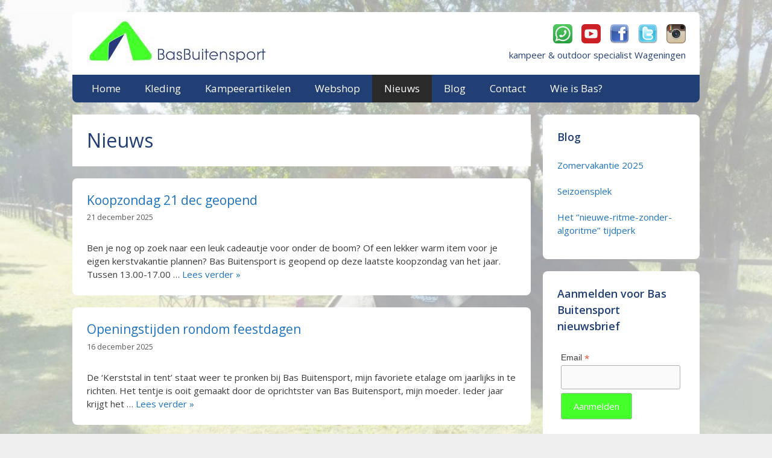

--- FILE ---
content_type: text/html; charset=UTF-8
request_url: https://basbuitensport.nl/category/nieuws/
body_size: 85010
content:
<!DOCTYPE html>
<html lang="nl-NL">
<head>
	<meta charset="UTF-8">
	<meta name='robots' content='index, follow, max-image-preview:large, max-snippet:-1, max-video-preview:-1' />
	<style>img:is([sizes="auto" i], [sizes^="auto," i]) { contain-intrinsic-size: 3000px 1500px }</style>
	<meta name="viewport" content="width=device-width, initial-scale=1">
	<!-- This site is optimized with the Yoast SEO plugin v24.9 - https://yoast.com/wordpress/plugins/seo/ -->
	<title>Nieuws Archieven - BasBuitensport</title>
	<link rel="canonical" href="https://basbuitensport.nl/category/nieuws/" />
	<link rel="next" href="https://basbuitensport.nl/category/nieuws/page/2/" />
	<meta property="og:locale" content="nl_NL" />
	<meta property="og:type" content="article" />
	<meta property="og:title" content="Nieuws Archieven - BasBuitensport" />
	<meta property="og:url" content="https://basbuitensport.nl/category/nieuws/" />
	<meta property="og:site_name" content="BasBuitensport" />
	<meta name="twitter:card" content="summary_large_image" />
	<script type="application/ld+json" class="yoast-schema-graph">{"@context":"https://schema.org","@graph":[{"@type":"CollectionPage","@id":"https://basbuitensport.nl/category/nieuws/","url":"https://basbuitensport.nl/category/nieuws/","name":"Nieuws Archieven - BasBuitensport","isPartOf":{"@id":"https://basbuitensport.nl/#website"},"breadcrumb":{"@id":"https://basbuitensport.nl/category/nieuws/#breadcrumb"},"inLanguage":"nl-NL"},{"@type":"BreadcrumbList","@id":"https://basbuitensport.nl/category/nieuws/#breadcrumb","itemListElement":[{"@type":"ListItem","position":1,"name":"Home","item":"https://basbuitensport.nl/"},{"@type":"ListItem","position":2,"name":"Nieuws"}]},{"@type":"WebSite","@id":"https://basbuitensport.nl/#website","url":"https://basbuitensport.nl/","name":"BasBuitensport","description":"Lichtgewicht reis- en kampeerartikelen","publisher":{"@id":"https://basbuitensport.nl/#organization"},"potentialAction":[{"@type":"SearchAction","target":{"@type":"EntryPoint","urlTemplate":"https://basbuitensport.nl/?s={search_term_string}"},"query-input":{"@type":"PropertyValueSpecification","valueRequired":true,"valueName":"search_term_string"}}],"inLanguage":"nl-NL"},{"@type":"Organization","@id":"https://basbuitensport.nl/#organization","name":"BasBuitensport","url":"https://basbuitensport.nl/","logo":{"@type":"ImageObject","inLanguage":"nl-NL","@id":"https://basbuitensport.nl/#/schema/logo/image/","url":"https://basbuitensport.nl/wp-content/uploads/2015/09/header.jpg","contentUrl":"https://basbuitensport.nl/wp-content/uploads/2015/09/header.jpg","width":300,"height":81,"caption":"BasBuitensport"},"image":{"@id":"https://basbuitensport.nl/#/schema/logo/image/"}}]}</script>
	<!-- / Yoast SEO plugin. -->


<link href='https://fonts.gstatic.com' crossorigin rel='preconnect' />
<link href='https://fonts.googleapis.com' crossorigin rel='preconnect' />
<link rel="alternate" type="application/rss+xml" title="BasBuitensport &raquo; feed" href="https://basbuitensport.nl/feed/" />
<link rel="alternate" type="application/rss+xml" title="BasBuitensport &raquo; reacties feed" href="https://basbuitensport.nl/comments/feed/" />
<link rel="alternate" type="application/rss+xml" title="BasBuitensport &raquo; Nieuws categorie feed" href="https://basbuitensport.nl/category/nieuws/feed/" />
		<!-- This site uses the Google Analytics by ExactMetrics plugin v8.4.1 - Using Analytics tracking - https://www.exactmetrics.com/ -->
		<!-- Opmerking: ExactMetrics is momenteel niet geconfigureerd op deze site. De site eigenaar moet authenticeren met Google Analytics in de ExactMetrics instellingen scherm. -->
					<!-- No tracking code set -->
				<!-- / Google Analytics by ExactMetrics -->
		<script>
window._wpemojiSettings = {"baseUrl":"https:\/\/s.w.org\/images\/core\/emoji\/15.0.3\/72x72\/","ext":".png","svgUrl":"https:\/\/s.w.org\/images\/core\/emoji\/15.0.3\/svg\/","svgExt":".svg","source":{"concatemoji":"https:\/\/basbuitensport.nl\/wp-includes\/js\/wp-emoji-release.min.js?ver=00cb3f9ea4532bbbfe1c6c53ada3a757"}};
/*! This file is auto-generated */
!function(i,n){var o,s,e;function c(e){try{var t={supportTests:e,timestamp:(new Date).valueOf()};sessionStorage.setItem(o,JSON.stringify(t))}catch(e){}}function p(e,t,n){e.clearRect(0,0,e.canvas.width,e.canvas.height),e.fillText(t,0,0);var t=new Uint32Array(e.getImageData(0,0,e.canvas.width,e.canvas.height).data),r=(e.clearRect(0,0,e.canvas.width,e.canvas.height),e.fillText(n,0,0),new Uint32Array(e.getImageData(0,0,e.canvas.width,e.canvas.height).data));return t.every(function(e,t){return e===r[t]})}function u(e,t,n){switch(t){case"flag":return n(e,"\ud83c\udff3\ufe0f\u200d\u26a7\ufe0f","\ud83c\udff3\ufe0f\u200b\u26a7\ufe0f")?!1:!n(e,"\ud83c\uddfa\ud83c\uddf3","\ud83c\uddfa\u200b\ud83c\uddf3")&&!n(e,"\ud83c\udff4\udb40\udc67\udb40\udc62\udb40\udc65\udb40\udc6e\udb40\udc67\udb40\udc7f","\ud83c\udff4\u200b\udb40\udc67\u200b\udb40\udc62\u200b\udb40\udc65\u200b\udb40\udc6e\u200b\udb40\udc67\u200b\udb40\udc7f");case"emoji":return!n(e,"\ud83d\udc26\u200d\u2b1b","\ud83d\udc26\u200b\u2b1b")}return!1}function f(e,t,n){var r="undefined"!=typeof WorkerGlobalScope&&self instanceof WorkerGlobalScope?new OffscreenCanvas(300,150):i.createElement("canvas"),a=r.getContext("2d",{willReadFrequently:!0}),o=(a.textBaseline="top",a.font="600 32px Arial",{});return e.forEach(function(e){o[e]=t(a,e,n)}),o}function t(e){var t=i.createElement("script");t.src=e,t.defer=!0,i.head.appendChild(t)}"undefined"!=typeof Promise&&(o="wpEmojiSettingsSupports",s=["flag","emoji"],n.supports={everything:!0,everythingExceptFlag:!0},e=new Promise(function(e){i.addEventListener("DOMContentLoaded",e,{once:!0})}),new Promise(function(t){var n=function(){try{var e=JSON.parse(sessionStorage.getItem(o));if("object"==typeof e&&"number"==typeof e.timestamp&&(new Date).valueOf()<e.timestamp+604800&&"object"==typeof e.supportTests)return e.supportTests}catch(e){}return null}();if(!n){if("undefined"!=typeof Worker&&"undefined"!=typeof OffscreenCanvas&&"undefined"!=typeof URL&&URL.createObjectURL&&"undefined"!=typeof Blob)try{var e="postMessage("+f.toString()+"("+[JSON.stringify(s),u.toString(),p.toString()].join(",")+"));",r=new Blob([e],{type:"text/javascript"}),a=new Worker(URL.createObjectURL(r),{name:"wpTestEmojiSupports"});return void(a.onmessage=function(e){c(n=e.data),a.terminate(),t(n)})}catch(e){}c(n=f(s,u,p))}t(n)}).then(function(e){for(var t in e)n.supports[t]=e[t],n.supports.everything=n.supports.everything&&n.supports[t],"flag"!==t&&(n.supports.everythingExceptFlag=n.supports.everythingExceptFlag&&n.supports[t]);n.supports.everythingExceptFlag=n.supports.everythingExceptFlag&&!n.supports.flag,n.DOMReady=!1,n.readyCallback=function(){n.DOMReady=!0}}).then(function(){return e}).then(function(){var e;n.supports.everything||(n.readyCallback(),(e=n.source||{}).concatemoji?t(e.concatemoji):e.wpemoji&&e.twemoji&&(t(e.twemoji),t(e.wpemoji)))}))}((window,document),window._wpemojiSettings);
</script>
<link rel='stylesheet' id='generate-fonts-css' href='//fonts.googleapis.com/css?family=Open+Sans:300,300italic,regular,italic,600,600italic,700,700italic,800,800italic' media='all' />
<link rel='stylesheet' id='sbi_styles-css' href='https://basbuitensport.nl/wp-content/plugins/instagram-feed/css/sbi-styles.min.css?ver=6.10.0' media='all' />
<style id='wp-emoji-styles-inline-css'>

	img.wp-smiley, img.emoji {
		display: inline !important;
		border: none !important;
		box-shadow: none !important;
		height: 1em !important;
		width: 1em !important;
		margin: 0 0.07em !important;
		vertical-align: -0.1em !important;
		background: none !important;
		padding: 0 !important;
	}
</style>
<link rel='stylesheet' id='wp-block-library-css' href='https://basbuitensport.nl/wp-includes/css/dist/block-library/style.min.css?ver=00cb3f9ea4532bbbfe1c6c53ada3a757' media='all' />
<style id='classic-theme-styles-inline-css'>
/*! This file is auto-generated */
.wp-block-button__link{color:#fff;background-color:#32373c;border-radius:9999px;box-shadow:none;text-decoration:none;padding:calc(.667em + 2px) calc(1.333em + 2px);font-size:1.125em}.wp-block-file__button{background:#32373c;color:#fff;text-decoration:none}
</style>
<style id='global-styles-inline-css'>
:root{--wp--preset--aspect-ratio--square: 1;--wp--preset--aspect-ratio--4-3: 4/3;--wp--preset--aspect-ratio--3-4: 3/4;--wp--preset--aspect-ratio--3-2: 3/2;--wp--preset--aspect-ratio--2-3: 2/3;--wp--preset--aspect-ratio--16-9: 16/9;--wp--preset--aspect-ratio--9-16: 9/16;--wp--preset--color--black: #000000;--wp--preset--color--cyan-bluish-gray: #abb8c3;--wp--preset--color--white: #ffffff;--wp--preset--color--pale-pink: #f78da7;--wp--preset--color--vivid-red: #cf2e2e;--wp--preset--color--luminous-vivid-orange: #ff6900;--wp--preset--color--luminous-vivid-amber: #fcb900;--wp--preset--color--light-green-cyan: #7bdcb5;--wp--preset--color--vivid-green-cyan: #00d084;--wp--preset--color--pale-cyan-blue: #8ed1fc;--wp--preset--color--vivid-cyan-blue: #0693e3;--wp--preset--color--vivid-purple: #9b51e0;--wp--preset--color--contrast: var(--contrast);--wp--preset--color--contrast-2: var(--contrast-2);--wp--preset--color--contrast-3: var(--contrast-3);--wp--preset--color--base: var(--base);--wp--preset--color--base-2: var(--base-2);--wp--preset--color--base-3: var(--base-3);--wp--preset--color--accent: var(--accent);--wp--preset--gradient--vivid-cyan-blue-to-vivid-purple: linear-gradient(135deg,rgba(6,147,227,1) 0%,rgb(155,81,224) 100%);--wp--preset--gradient--light-green-cyan-to-vivid-green-cyan: linear-gradient(135deg,rgb(122,220,180) 0%,rgb(0,208,130) 100%);--wp--preset--gradient--luminous-vivid-amber-to-luminous-vivid-orange: linear-gradient(135deg,rgba(252,185,0,1) 0%,rgba(255,105,0,1) 100%);--wp--preset--gradient--luminous-vivid-orange-to-vivid-red: linear-gradient(135deg,rgba(255,105,0,1) 0%,rgb(207,46,46) 100%);--wp--preset--gradient--very-light-gray-to-cyan-bluish-gray: linear-gradient(135deg,rgb(238,238,238) 0%,rgb(169,184,195) 100%);--wp--preset--gradient--cool-to-warm-spectrum: linear-gradient(135deg,rgb(74,234,220) 0%,rgb(151,120,209) 20%,rgb(207,42,186) 40%,rgb(238,44,130) 60%,rgb(251,105,98) 80%,rgb(254,248,76) 100%);--wp--preset--gradient--blush-light-purple: linear-gradient(135deg,rgb(255,206,236) 0%,rgb(152,150,240) 100%);--wp--preset--gradient--blush-bordeaux: linear-gradient(135deg,rgb(254,205,165) 0%,rgb(254,45,45) 50%,rgb(107,0,62) 100%);--wp--preset--gradient--luminous-dusk: linear-gradient(135deg,rgb(255,203,112) 0%,rgb(199,81,192) 50%,rgb(65,88,208) 100%);--wp--preset--gradient--pale-ocean: linear-gradient(135deg,rgb(255,245,203) 0%,rgb(182,227,212) 50%,rgb(51,167,181) 100%);--wp--preset--gradient--electric-grass: linear-gradient(135deg,rgb(202,248,128) 0%,rgb(113,206,126) 100%);--wp--preset--gradient--midnight: linear-gradient(135deg,rgb(2,3,129) 0%,rgb(40,116,252) 100%);--wp--preset--font-size--small: 13px;--wp--preset--font-size--medium: 20px;--wp--preset--font-size--large: 36px;--wp--preset--font-size--x-large: 42px;--wp--preset--spacing--20: 0.44rem;--wp--preset--spacing--30: 0.67rem;--wp--preset--spacing--40: 1rem;--wp--preset--spacing--50: 1.5rem;--wp--preset--spacing--60: 2.25rem;--wp--preset--spacing--70: 3.38rem;--wp--preset--spacing--80: 5.06rem;--wp--preset--shadow--natural: 6px 6px 9px rgba(0, 0, 0, 0.2);--wp--preset--shadow--deep: 12px 12px 50px rgba(0, 0, 0, 0.4);--wp--preset--shadow--sharp: 6px 6px 0px rgba(0, 0, 0, 0.2);--wp--preset--shadow--outlined: 6px 6px 0px -3px rgba(255, 255, 255, 1), 6px 6px rgba(0, 0, 0, 1);--wp--preset--shadow--crisp: 6px 6px 0px rgba(0, 0, 0, 1);}:where(.is-layout-flex){gap: 0.5em;}:where(.is-layout-grid){gap: 0.5em;}body .is-layout-flex{display: flex;}.is-layout-flex{flex-wrap: wrap;align-items: center;}.is-layout-flex > :is(*, div){margin: 0;}body .is-layout-grid{display: grid;}.is-layout-grid > :is(*, div){margin: 0;}:where(.wp-block-columns.is-layout-flex){gap: 2em;}:where(.wp-block-columns.is-layout-grid){gap: 2em;}:where(.wp-block-post-template.is-layout-flex){gap: 1.25em;}:where(.wp-block-post-template.is-layout-grid){gap: 1.25em;}.has-black-color{color: var(--wp--preset--color--black) !important;}.has-cyan-bluish-gray-color{color: var(--wp--preset--color--cyan-bluish-gray) !important;}.has-white-color{color: var(--wp--preset--color--white) !important;}.has-pale-pink-color{color: var(--wp--preset--color--pale-pink) !important;}.has-vivid-red-color{color: var(--wp--preset--color--vivid-red) !important;}.has-luminous-vivid-orange-color{color: var(--wp--preset--color--luminous-vivid-orange) !important;}.has-luminous-vivid-amber-color{color: var(--wp--preset--color--luminous-vivid-amber) !important;}.has-light-green-cyan-color{color: var(--wp--preset--color--light-green-cyan) !important;}.has-vivid-green-cyan-color{color: var(--wp--preset--color--vivid-green-cyan) !important;}.has-pale-cyan-blue-color{color: var(--wp--preset--color--pale-cyan-blue) !important;}.has-vivid-cyan-blue-color{color: var(--wp--preset--color--vivid-cyan-blue) !important;}.has-vivid-purple-color{color: var(--wp--preset--color--vivid-purple) !important;}.has-black-background-color{background-color: var(--wp--preset--color--black) !important;}.has-cyan-bluish-gray-background-color{background-color: var(--wp--preset--color--cyan-bluish-gray) !important;}.has-white-background-color{background-color: var(--wp--preset--color--white) !important;}.has-pale-pink-background-color{background-color: var(--wp--preset--color--pale-pink) !important;}.has-vivid-red-background-color{background-color: var(--wp--preset--color--vivid-red) !important;}.has-luminous-vivid-orange-background-color{background-color: var(--wp--preset--color--luminous-vivid-orange) !important;}.has-luminous-vivid-amber-background-color{background-color: var(--wp--preset--color--luminous-vivid-amber) !important;}.has-light-green-cyan-background-color{background-color: var(--wp--preset--color--light-green-cyan) !important;}.has-vivid-green-cyan-background-color{background-color: var(--wp--preset--color--vivid-green-cyan) !important;}.has-pale-cyan-blue-background-color{background-color: var(--wp--preset--color--pale-cyan-blue) !important;}.has-vivid-cyan-blue-background-color{background-color: var(--wp--preset--color--vivid-cyan-blue) !important;}.has-vivid-purple-background-color{background-color: var(--wp--preset--color--vivid-purple) !important;}.has-black-border-color{border-color: var(--wp--preset--color--black) !important;}.has-cyan-bluish-gray-border-color{border-color: var(--wp--preset--color--cyan-bluish-gray) !important;}.has-white-border-color{border-color: var(--wp--preset--color--white) !important;}.has-pale-pink-border-color{border-color: var(--wp--preset--color--pale-pink) !important;}.has-vivid-red-border-color{border-color: var(--wp--preset--color--vivid-red) !important;}.has-luminous-vivid-orange-border-color{border-color: var(--wp--preset--color--luminous-vivid-orange) !important;}.has-luminous-vivid-amber-border-color{border-color: var(--wp--preset--color--luminous-vivid-amber) !important;}.has-light-green-cyan-border-color{border-color: var(--wp--preset--color--light-green-cyan) !important;}.has-vivid-green-cyan-border-color{border-color: var(--wp--preset--color--vivid-green-cyan) !important;}.has-pale-cyan-blue-border-color{border-color: var(--wp--preset--color--pale-cyan-blue) !important;}.has-vivid-cyan-blue-border-color{border-color: var(--wp--preset--color--vivid-cyan-blue) !important;}.has-vivid-purple-border-color{border-color: var(--wp--preset--color--vivid-purple) !important;}.has-vivid-cyan-blue-to-vivid-purple-gradient-background{background: var(--wp--preset--gradient--vivid-cyan-blue-to-vivid-purple) !important;}.has-light-green-cyan-to-vivid-green-cyan-gradient-background{background: var(--wp--preset--gradient--light-green-cyan-to-vivid-green-cyan) !important;}.has-luminous-vivid-amber-to-luminous-vivid-orange-gradient-background{background: var(--wp--preset--gradient--luminous-vivid-amber-to-luminous-vivid-orange) !important;}.has-luminous-vivid-orange-to-vivid-red-gradient-background{background: var(--wp--preset--gradient--luminous-vivid-orange-to-vivid-red) !important;}.has-very-light-gray-to-cyan-bluish-gray-gradient-background{background: var(--wp--preset--gradient--very-light-gray-to-cyan-bluish-gray) !important;}.has-cool-to-warm-spectrum-gradient-background{background: var(--wp--preset--gradient--cool-to-warm-spectrum) !important;}.has-blush-light-purple-gradient-background{background: var(--wp--preset--gradient--blush-light-purple) !important;}.has-blush-bordeaux-gradient-background{background: var(--wp--preset--gradient--blush-bordeaux) !important;}.has-luminous-dusk-gradient-background{background: var(--wp--preset--gradient--luminous-dusk) !important;}.has-pale-ocean-gradient-background{background: var(--wp--preset--gradient--pale-ocean) !important;}.has-electric-grass-gradient-background{background: var(--wp--preset--gradient--electric-grass) !important;}.has-midnight-gradient-background{background: var(--wp--preset--gradient--midnight) !important;}.has-small-font-size{font-size: var(--wp--preset--font-size--small) !important;}.has-medium-font-size{font-size: var(--wp--preset--font-size--medium) !important;}.has-large-font-size{font-size: var(--wp--preset--font-size--large) !important;}.has-x-large-font-size{font-size: var(--wp--preset--font-size--x-large) !important;}
:where(.wp-block-post-template.is-layout-flex){gap: 1.25em;}:where(.wp-block-post-template.is-layout-grid){gap: 1.25em;}
:where(.wp-block-columns.is-layout-flex){gap: 2em;}:where(.wp-block-columns.is-layout-grid){gap: 2em;}
:root :where(.wp-block-pullquote){font-size: 1.5em;line-height: 1.6;}
</style>
<link rel='stylesheet' id='contact-form-7-css' href='https://basbuitensport.nl/wp-content/plugins/contact-form-7/includes/css/styles.css?ver=6.0.6' media='all' />
<link rel='stylesheet' id='magic-liquidizer-table-style-css' href='https://basbuitensport.nl/wp-content/plugins/magic-liquidizer-responsive-table/idcss/ml-responsive-table.css?ver=2.0.3' media='all' />
<link rel='stylesheet' id='generate-style-grid-css' href='https://basbuitensport.nl/wp-content/themes/generatepress/assets/css/unsemantic-grid.min.css?ver=3.3.0' media='all' />
<link rel='stylesheet' id='generate-style-css' href='https://basbuitensport.nl/wp-content/themes/generatepress/assets/css/style.min.css?ver=3.3.0' media='all' />
<style id='generate-style-inline-css'>
body{background-color:#efefef;color:#3a3a3a;}a{color:#1e73be;}a:hover, a:focus, a:active{color:#000000;}body .grid-container{max-width:1040px;}.wp-block-group__inner-container{max-width:1040px;margin-left:auto;margin-right:auto;}:root{--contrast:#222222;--contrast-2:#575760;--contrast-3:#b2b2be;--base:#f0f0f0;--base-2:#f7f8f9;--base-3:#ffffff;--accent:#1e73be;}:root .has-contrast-color{color:var(--contrast);}:root .has-contrast-background-color{background-color:var(--contrast);}:root .has-contrast-2-color{color:var(--contrast-2);}:root .has-contrast-2-background-color{background-color:var(--contrast-2);}:root .has-contrast-3-color{color:var(--contrast-3);}:root .has-contrast-3-background-color{background-color:var(--contrast-3);}:root .has-base-color{color:var(--base);}:root .has-base-background-color{background-color:var(--base);}:root .has-base-2-color{color:var(--base-2);}:root .has-base-2-background-color{background-color:var(--base-2);}:root .has-base-3-color{color:var(--base-3);}:root .has-base-3-background-color{background-color:var(--base-3);}:root .has-accent-color{color:var(--accent);}:root .has-accent-background-color{background-color:var(--accent);}body, button, input, select, textarea{font-family:"Open Sans", sans-serif;font-size:15px;}body{line-height:1.5;}.entry-content > [class*="wp-block-"]:not(:last-child):not(.wp-block-heading){margin-bottom:1.5em;}.main-title{font-size:45px;}.main-navigation a, .menu-toggle{font-size:17px;}.main-navigation .main-nav ul ul li a{font-size:14px;}.widget-title{font-weight:600;font-size:18px;margin-bottom:14px;}.sidebar .widget, .footer-widgets .widget{font-size:15px;}h1{font-weight:500;font-size:32px;}h2{font-weight:500;font-size:21px;}h3{font-size:18px;}h4{font-size:inherit;}h5{font-size:inherit;}@media (max-width:768px){.main-title{font-size:30px;}h1{font-size:30px;}h2{font-size:25px;}}.top-bar{background-color:#636363;color:#ffffff;}.top-bar a{color:#ffffff;}.top-bar a:hover{color:#303030;}.site-header{background-color:rgba(255,255,255,0);color:#213f75;}.site-header a{color:#3a3a3a;}.main-title a,.main-title a:hover{color:#222222;}.site-description{color:#757575;}.main-navigation,.main-navigation ul ul{background-color:#213f75;}.main-navigation .main-nav ul li a, .main-navigation .menu-toggle, .main-navigation .menu-bar-items{color:#ffffff;}.main-navigation .main-nav ul li:not([class*="current-menu-"]):hover > a, .main-navigation .main-nav ul li:not([class*="current-menu-"]):focus > a, .main-navigation .main-nav ul li.sfHover:not([class*="current-menu-"]) > a, .main-navigation .menu-bar-item:hover > a, .main-navigation .menu-bar-item.sfHover > a{color:#ffffff;background-color:#2a2a2a;}button.menu-toggle:hover,button.menu-toggle:focus,.main-navigation .mobile-bar-items a,.main-navigation .mobile-bar-items a:hover,.main-navigation .mobile-bar-items a:focus{color:#ffffff;}.main-navigation .main-nav ul li[class*="current-menu-"] > a{color:#ffffff;background-color:#2a2a2a;}.navigation-search input[type="search"],.navigation-search input[type="search"]:active, .navigation-search input[type="search"]:focus, .main-navigation .main-nav ul li.search-item.active > a, .main-navigation .menu-bar-items .search-item.active > a{color:#ffffff;background-color:#2a2a2a;}.main-navigation ul ul{background-color:#3f3f3f;}.main-navigation .main-nav ul ul li a{color:#ffffff;}.main-navigation .main-nav ul ul li:not([class*="current-menu-"]):hover > a,.main-navigation .main-nav ul ul li:not([class*="current-menu-"]):focus > a, .main-navigation .main-nav ul ul li.sfHover:not([class*="current-menu-"]) > a{color:#ffffff;background-color:#4f4f4f;}.main-navigation .main-nav ul ul li[class*="current-menu-"] > a{color:#ffffff;background-color:#4f4f4f;}.separate-containers .inside-article, .separate-containers .comments-area, .separate-containers .page-header, .one-container .container, .separate-containers .paging-navigation, .inside-page-header{background-color:#ffffff;}.entry-meta{color:#595959;}.entry-meta a{color:#595959;}.entry-meta a:hover{color:#1e73be;}h1{color:#213f75;}h2{color:#213f75;}h3{color:#213f75;}.sidebar .widget{background-color:#ffffff;}.sidebar .widget .widget-title{color:#213f75;}.footer-widgets{background-color:rgba(89,89,89,0);}.footer-widgets .widget-title{color:#213f75;}.site-info{color:#444444;background-color:#ffffff;}.site-info a{color:#444444;}.site-info a:hover{color:#606060;}.footer-bar .widget_nav_menu .current-menu-item a{color:#606060;}input[type="text"],input[type="email"],input[type="url"],input[type="password"],input[type="search"],input[type="tel"],input[type="number"],textarea,select{color:#666666;background-color:#fafafa;border-color:#cccccc;}input[type="text"]:focus,input[type="email"]:focus,input[type="url"]:focus,input[type="password"]:focus,input[type="search"]:focus,input[type="tel"]:focus,input[type="number"]:focus,textarea:focus,select:focus{color:#666666;background-color:#ffffff;border-color:#bfbfbf;}button,html input[type="button"],input[type="reset"],input[type="submit"],a.button,a.wp-block-button__link:not(.has-background){color:#ffffff;background-color:#44ff2a;}button:hover,html input[type="button"]:hover,input[type="reset"]:hover,input[type="submit"]:hover,a.button:hover,button:focus,html input[type="button"]:focus,input[type="reset"]:focus,input[type="submit"]:focus,a.button:focus,a.wp-block-button__link:not(.has-background):active,a.wp-block-button__link:not(.has-background):focus,a.wp-block-button__link:not(.has-background):hover{color:#ffffff;background-color:#213f75;}a.generate-back-to-top{background-color:rgba( 0,0,0,0.4 );color:#ffffff;}a.generate-back-to-top:hover,a.generate-back-to-top:focus{background-color:rgba( 0,0,0,0.6 );color:#ffffff;}:root{--gp-search-modal-bg-color:var(--base-3);--gp-search-modal-text-color:var(--contrast);--gp-search-modal-overlay-bg-color:rgba(0,0,0,0.2);}@media (max-width:768px){.main-navigation .menu-bar-item:hover > a, .main-navigation .menu-bar-item.sfHover > a{background:none;color:#ffffff;}}.inside-top-bar{padding:10px;}.inside-header{padding:9px 23px 0px 24px;}.separate-containers .inside-article, .separate-containers .comments-area, .separate-containers .page-header, .separate-containers .paging-navigation, .one-container .site-content, .inside-page-header{padding:24px;}.site-main .wp-block-group__inner-container{padding:24px;}.entry-content .alignwide, body:not(.no-sidebar) .entry-content .alignfull{margin-left:-24px;width:calc(100% + 48px);max-width:calc(100% + 48px);}.one-container.right-sidebar .site-main,.one-container.both-right .site-main{margin-right:24px;}.one-container.left-sidebar .site-main,.one-container.both-left .site-main{margin-left:24px;}.one-container.both-sidebars .site-main{margin:0px 24px 0px 24px;}.main-navigation .main-nav ul li a,.menu-toggle,.main-navigation .mobile-bar-items a{line-height:46px;}.navigation-search input[type="search"]{height:46px;}.rtl .menu-item-has-children .dropdown-menu-toggle{padding-left:20px;}.rtl .main-navigation .main-nav ul li.menu-item-has-children > a{padding-right:20px;}.widget-area .widget{padding:24px;}.site-info{padding:20px;}@media (max-width:768px){.separate-containers .inside-article, .separate-containers .comments-area, .separate-containers .page-header, .separate-containers .paging-navigation, .one-container .site-content, .inside-page-header{padding:30px;}.site-main .wp-block-group__inner-container{padding:30px;}.site-info{padding-right:10px;padding-left:10px;}.entry-content .alignwide, body:not(.no-sidebar) .entry-content .alignfull{margin-left:-30px;width:calc(100% + 60px);max-width:calc(100% + 60px);}}@media (max-width:768px){.main-navigation .menu-toggle,.main-navigation .mobile-bar-items,.sidebar-nav-mobile:not(#sticky-placeholder){display:block;}.main-navigation ul,.gen-sidebar-nav{display:none;}[class*="nav-float-"] .site-header .inside-header > *{float:none;clear:both;}}
body{background-image:url('https://basbuitensport.nl/wp-content/uploads/2015/09/achtergrond-lichter1.jpg');background-repeat:no-repeat;background-size:cover;background-attachment:fixed;}
h1.entry-title{font-size:32px;}h2.entry-title{font-size:21px;}
</style>
<link rel='stylesheet' id='generate-mobile-style-css' href='https://basbuitensport.nl/wp-content/themes/generatepress/assets/css/mobile.min.css?ver=3.3.0' media='all' />
<link rel='stylesheet' id='generate-font-icons-css' href='https://basbuitensport.nl/wp-content/themes/generatepress/assets/css/components/font-icons.min.css?ver=3.3.0' media='all' />
<link rel='stylesheet' id='font-awesome-css' href='https://basbuitensport.nl/wp-content/themes/generatepress/assets/css/components/font-awesome.min.css?ver=4.7' media='all' />
<link rel='stylesheet' id='generate-blog-images-css' href='https://basbuitensport.nl/wp-content/plugins/gp-premium/blog/functions/css/featured-images.min.css?ver=2.5.2' media='all' />
<script src="https://basbuitensport.nl/wp-includes/js/jquery/jquery.min.js?ver=3.7.1" id="jquery-core-js"></script>
<script src="https://basbuitensport.nl/wp-includes/js/jquery/jquery-migrate.min.js?ver=3.4.1" id="jquery-migrate-js"></script>
<script src="https://basbuitensport.nl/wp-content/plugins/magic-liquidizer-responsive-table/idjs/ml.responsive.table.min.js?ver=2.0.3" id="magic-liquidizer-table-js"></script>
<link rel="https://api.w.org/" href="https://basbuitensport.nl/wp-json/" /><link rel="alternate" title="JSON" type="application/json" href="https://basbuitensport.nl/wp-json/wp/v2/categories/1" /><link rel="EditURI" type="application/rsd+xml" title="RSD" href="https://basbuitensport.nl/xmlrpc.php?rsd" />

<style>
		#category-posts-6-internal ul {padding: 0;}
#category-posts-6-internal .cat-post-item img {max-width: initial; max-height: initial; margin: initial;}
#category-posts-6-internal .cat-post-author {margin-bottom: 0;}
#category-posts-6-internal .cat-post-thumbnail {margin: 5px 10px 5px 0;}
#category-posts-6-internal .cat-post-item:before {content: ""; clear: both;}
#category-posts-6-internal .cat-post-excerpt-more {display: inline-block;}
#category-posts-6-internal .cat-post-item {list-style: none; margin: 3px 0 10px; padding: 3px 0;}
#category-posts-6-internal .cat-post-current .cat-post-title {font-weight: bold; text-transform: uppercase;}
#category-posts-6-internal [class*=cat-post-tax] {font-size: 0.85em;}
#category-posts-6-internal [class*=cat-post-tax] * {display:inline-block;}
#category-posts-6-internal .cat-post-item:after {content: ""; display: table;	clear: both;}
#category-posts-6-internal .cat-post-item .cat-post-title {overflow: hidden;text-overflow: ellipsis;white-space: initial;display: -webkit-box;-webkit-line-clamp: 2;-webkit-box-orient: vertical;padding-bottom: 0 !important;}
#category-posts-6-internal .cat-post-item:after {content: ""; display: table;	clear: both;}
#category-posts-6-internal .cat-post-thumbnail {display:block; float:left; margin:5px 10px 5px 0;}
#category-posts-6-internal .cat-post-crop {overflow:hidden;display:block;}
#category-posts-6-internal p {margin:5px 0 0 0}
#category-posts-6-internal li > div {margin:5px 0 0 0; clear:both;}
#category-posts-6-internal .dashicons {vertical-align:middle;}
#category-posts-6-internal .cat-post-thumbnail .cat-post-crop img {object-fit: cover; max-width: 100%; display: block;}
#category-posts-6-internal .cat-post-thumbnail .cat-post-crop-not-supported img {width: 100%;}
#category-posts-6-internal .cat-post-thumbnail {max-width:100%;}
#category-posts-6-internal .cat-post-item img {margin: initial;}
</style>
		<script type="text/javascript">
(function(url){
	if(/(?:Chrome\/26\.0\.1410\.63 Safari\/537\.31|WordfenceTestMonBot)/.test(navigator.userAgent)){ return; }
	var addEvent = function(evt, handler) {
		if (window.addEventListener) {
			document.addEventListener(evt, handler, false);
		} else if (window.attachEvent) {
			document.attachEvent('on' + evt, handler);
		}
	};
	var removeEvent = function(evt, handler) {
		if (window.removeEventListener) {
			document.removeEventListener(evt, handler, false);
		} else if (window.detachEvent) {
			document.detachEvent('on' + evt, handler);
		}
	};
	var evts = 'contextmenu dblclick drag dragend dragenter dragleave dragover dragstart drop keydown keypress keyup mousedown mousemove mouseout mouseover mouseup mousewheel scroll'.split(' ');
	var logHuman = function() {
		if (window.wfLogHumanRan) { return; }
		window.wfLogHumanRan = true;
		var wfscr = document.createElement('script');
		wfscr.type = 'text/javascript';
		wfscr.async = true;
		wfscr.src = url + '&r=' + Math.random();
		(document.getElementsByTagName('head')[0]||document.getElementsByTagName('body')[0]).appendChild(wfscr);
		for (var i = 0; i < evts.length; i++) {
			removeEvent(evts[i], logHuman);
		}
	};
	for (var i = 0; i < evts.length; i++) {
		addEvent(evts[i], logHuman);
	}
})('//basbuitensport.nl/?wordfence_lh=1&hid=036F3D35564096E6EE5C40822C2441F9');
</script><link rel="icon" href="https://basbuitensport.nl/wp-content/uploads/2020/06/cropped-Untitled-32x32.jpg" sizes="32x32" />
<link rel="icon" href="https://basbuitensport.nl/wp-content/uploads/2020/06/cropped-Untitled-192x192.jpg" sizes="192x192" />
<link rel="apple-touch-icon" href="https://basbuitensport.nl/wp-content/uploads/2020/06/cropped-Untitled-180x180.jpg" />
<meta name="msapplication-TileImage" content="https://basbuitensport.nl/wp-content/uploads/2020/06/cropped-Untitled-270x270.jpg" />
		<style id="wp-custom-css">
			/* header */
.site-header { 
	margin-top: 20px;
}
.inside-header{
	border-radius: 8px 8px 0 0;
	background-color: #FFF;
}
.main-navigation {
	border-radius: 0 0 8px  8px;
}
.main-navigation ul {
	margin-left: 12px;
}
.header-widget {
	margin-top: -12px;
}
.header-widget .alignright {
    margin-left: 1.0em;
	border-radius: 6px;
}
/* Home */

.metaslider { 
	float: right;
}
table, td, tr {
	padding: 0;
  border: 0;
}

/* Content */
.sidebar .widget,
.inside-article{
	border-radius: 8px;
}

/* Footer */
.footer-widgets {
    padding: 0px 0 0 40px;
}
.wdi_feed_theme_1 .wdi_single_user {
    display: none!important;
}
.site-footer .footer-widgets-container .inner-padding {
  padding: 20px;
	border-radius: 8px;
	background-color: #FFF;
	border-radius: 6px;
	margin: 0 20px 20px 0;
}
.footer-widget-3 .inner-padding {
	margin: 0 0px 0 0!important;
}
#mc_embed_signup h2 {
    color: #213f75;

}


.site-info {
	border-radius: 8px;
	margin-top: 20px;
	margin-bottom: 20px;
	
}
@media (max-width: 768px) {
	
.site-header {
  text-align: left; 
	margin-top: 0px;
}
.header-widget .alignright {
  float: right; 
	margin-left: 12px;
}
.inside-header>:not(:last-child):not(.main-navigation) {
    margin-bottom: -40px;
	position: relative;
	z-index: 1000;
}
	
#text-5 { display: none;}

.sidebar .widget,
.site-info,
.inside-article,
.inside-header,
.main-navigation {
	border-radius: 0 0 ;
}
	
	
	
.ml-responsive-table dd {
  font-size: 100%;
  margin-bottom: 0px;
	padding: 0;
}
.ml-responsive-table dl:nth-of-type(odd) {
    background: rgba(0, 0, 0, 0);
}	

.footer-widgets {
   padding: 0px 0 0 0px;
}
	
.site-footer .footer-widgets-container .inner-padding {
	border-radius: 0px;
	margin: 0 0px 0 0;
}
	
.site-footer .footer-widgets .footer-widgets-container .inside-footer-widgets aside{
    padding: 20px;
}
.site-info {
	margin-top: 0px;
	margin-bottom: 0;
}	
}		</style>
		</head>

<body class="archive category category-nieuws category-1 wp-custom-logo wp-embed-responsive post-image-below-header post-image-aligned-center metaslider-plugin right-sidebar nav-below-header separate-containers contained-header active-footer-widgets-3 nav-aligned-left header-aligned-left dropdown-hover" itemtype="https://schema.org/Blog" itemscope>
	<a class="screen-reader-text skip-link" href="#content" title="Ga naar de inhoud">Ga naar de inhoud</a>		<header class="site-header grid-container grid-parent" id="masthead" aria-label="Site"  itemtype="https://schema.org/WPHeader" itemscope>
			<div class="inside-header grid-container grid-parent">
							<div class="header-widget">
				<aside id="black-studio-tinymce-4" class="widget inner-padding widget_black_studio_tinymce"><div class="textwidget"><p><a href="https://instagram.com/basbuitensport/" target="_blank" rel="noopener"><img class="alignright size-full wp-image-117" src="http://basbuitensport.nl/wp-content/uploads/2015/09/instagram.png" alt="instagram" width="32" height="32" /></a></p>
<p><a href="https://twitter.com/basbuitensport" target="_blank" rel="noopener"><img class="alignright size-full wp-image-118" src="http://basbuitensport.nl/wp-content/uploads/2015/09/twitter.png" alt="twitter" width="32" height="32" /></a></p>
<p><a href="https://nl-nl.facebook.com/BasBuitensport" target="_blank" rel="noopener"><img class="alignright size-full wp-image-116" src="http://basbuitensport.nl/wp-content/uploads/2015/09/facebook.png" alt="facebook" width="32" height="32" /></a></p>
<p><a href="https://www.youtube.com/user/BasBuitensport" target="_blank" rel="noopener"><img class="alignright size-full wp-image-4397" src="https://basbuitensport.nl/wp-content/uploads/2020/10/youtube_32.jpg" alt="" width="32" height="32" /></a></p>
<p><a href="https://wa.me/31317426511"><img class="size-full wp-image-4396 alignright" src="https://basbuitensport.nl/wp-content/uploads/2020/10/whatsapp_32.jpg" alt="" width="32" height="32" /></a></p>
</div></aside><aside id="text-5" class="widget inner-padding widget_text">			<div class="textwidget"><p>kampeer &amp; outdoor specialist Wageningen</p>
</div>
		</aside>			</div>
			<div class="site-logo">
					<a href="https://basbuitensport.nl/" rel="home">
						<img  class="header-image is-logo-image" alt="BasBuitensport" src="https://basbuitensport.nl/wp-content/uploads/2015/09/header.jpg" />
					</a>
				</div>			</div>
		</header>
				<nav class="main-navigation grid-container grid-parent sub-menu-right" id="site-navigation" aria-label="Primaire"  itemtype="https://schema.org/SiteNavigationElement" itemscope>
			<div class="inside-navigation grid-container grid-parent">
								<button class="menu-toggle" aria-controls="primary-menu" aria-expanded="false">
					<span class="mobile-menu">Menu</span>				</button>
				<div id="primary-menu" class="main-nav"><ul id="menu-hoofdmenu" class=" menu sf-menu"><li id="menu-item-33" class="menu-item menu-item-type-post_type menu-item-object-page menu-item-home menu-item-33"><a href="https://basbuitensport.nl/">Home</a></li>
<li id="menu-item-1913" class="menu-item menu-item-type-post_type menu-item-object-page menu-item-1913"><a href="https://basbuitensport.nl/assortiment/">Kleding</a></li>
<li id="menu-item-1907" class="menu-item menu-item-type-post_type menu-item-object-page menu-item-1907"><a href="https://basbuitensport.nl/kampeerartikelen/">Kampeerartikelen</a></li>
<li id="menu-item-36" class="menu-item menu-item-type-custom menu-item-object-custom menu-item-36"><a target="_blank" href="http://www.basbuitensportwebshop.nl">Webshop</a></li>
<li id="menu-item-4061" class="menu-item menu-item-type-taxonomy menu-item-object-category current-menu-item menu-item-4061"><a href="https://basbuitensport.nl/category/nieuws/" aria-current="page">Nieuws</a></li>
<li id="menu-item-4060" class="menu-item menu-item-type-taxonomy menu-item-object-category menu-item-4060"><a href="https://basbuitensport.nl/category/blog/">Blog</a></li>
<li id="menu-item-1906" class="menu-item menu-item-type-post_type menu-item-object-page menu-item-1906"><a href="https://basbuitensport.nl/contact/">Contact</a></li>
<li id="menu-item-2169" class="menu-item menu-item-type-post_type menu-item-object-page menu-item-2169"><a href="https://basbuitensport.nl/wie-is-bas-2/">Wie is Bas?</a></li>
</ul></div>			</div>
		</nav>
		
	<div class="site grid-container container hfeed grid-parent" id="page">
				<div class="site-content" id="content">
			
	<div class="content-area grid-parent mobile-grid-100 grid-75 tablet-grid-75" id="primary">
		<main class="site-main" id="main">
					<header class="page-header" aria-label="Pagina">
			
			<h1 class="page-title">
				Nieuws			</h1>

					</header>
		<article id="post-5155" class="post-5155 post type-post status-publish format-standard hentry category-nieuws" itemtype="https://schema.org/CreativeWork" itemscope>
	<div class="inside-article">
					<header class="entry-header" aria-label="Inhoud">
				<h2 class="entry-title" itemprop="headline"><a href="https://basbuitensport.nl/2025/12/21/koopzondag-21-dec-geopend/" rel="bookmark">Koopzondag 21 dec geopend</a></h2>		<div class="entry-meta">
			<span class="posted-on"><time class="entry-date published" datetime="2025-12-21T10:11:38+01:00" itemprop="datePublished">21 december 2025</time></span> 		</div>
					</header>
			
			<div class="entry-summary" itemprop="text">
				<p>Ben je nog op zoek naar een leuk cadeautje voor onder de boom? Of een lekker warm item voor je eigen kerstvakantie plannen? Bas Buitensport is geopend op deze laatste koopzondag van het jaar. Tussen 13.00-17.00 &#8230; <a title="Koopzondag 21 dec geopend" class="read-more" href="https://basbuitensport.nl/2025/12/21/koopzondag-21-dec-geopend/" aria-label="Meer op Koopzondag 21 dec geopend">Lees verder &raquo;</a></p>
			</div>

			</div>
</article>
<article id="post-5149" class="post-5149 post type-post status-publish format-standard hentry category-nieuws" itemtype="https://schema.org/CreativeWork" itemscope>
	<div class="inside-article">
					<header class="entry-header" aria-label="Inhoud">
				<h2 class="entry-title" itemprop="headline"><a href="https://basbuitensport.nl/2025/12/16/openingstijden-rondom-feestdagen/" rel="bookmark">Openingstijden rondom feestdagen</a></h2>		<div class="entry-meta">
			<span class="posted-on"><time class="updated" datetime="2025-12-21T10:13:03+01:00" itemprop="dateModified">21 december 2025</time><time class="entry-date published" datetime="2025-12-16T11:19:48+01:00" itemprop="datePublished">16 december 2025</time></span> 		</div>
					</header>
			
			<div class="entry-summary" itemprop="text">
				<p>De ‘Kerststal in tent’ staat weer te pronken bij Bas Buitensport, mijn favoriete etalage om jaarlijks in te richten. Het tentje is ooit gemaakt door de oprichtster van Bas Buitensport, mijn moeder. Ieder jaar krijgt het &#8230; <a title="Openingstijden rondom feestdagen" class="read-more" href="https://basbuitensport.nl/2025/12/16/openingstijden-rondom-feestdagen/" aria-label="Meer op Openingstijden rondom feestdagen">Lees verder &raquo;</a></p>
			</div>

			</div>
</article>
<article id="post-5146" class="post-5146 post type-post status-publish format-standard hentry category-nieuws" itemtype="https://schema.org/CreativeWork" itemscope>
	<div class="inside-article">
					<header class="entry-header" aria-label="Inhoud">
				<h2 class="entry-title" itemprop="headline"><a href="https://basbuitensport.nl/2025/12/03/nieuwsbrief-december/" rel="bookmark">Nieuwsbrief december</a></h2>		<div class="entry-meta">
			<span class="posted-on"><time class="entry-date published" datetime="2025-12-03T17:39:22+01:00" itemprop="datePublished">3 december 2025</time></span> 		</div>
					</header>
			
			<div class="entry-summary" itemprop="text">
				<p>Heb je geen zin in nog meer nieuwsbrieven in je mailbox? Maar wil je wel weten of Bas Buitensport nog iets nieuws te vertellen heeft? Check dan onze nieuwsbrief eenvoudig via deze link. Gewoon in je &#8230; <a title="Nieuwsbrief december" class="read-more" href="https://basbuitensport.nl/2025/12/03/nieuwsbrief-december/" aria-label="Meer op Nieuwsbrief december">Lees verder &raquo;</a></p>
			</div>

			</div>
</article>
<article id="post-5131" class="post-5131 post type-post status-publish format-standard hentry category-nieuws" itemtype="https://schema.org/CreativeWork" itemscope>
	<div class="inside-article">
					<header class="entry-header" aria-label="Inhoud">
				<h2 class="entry-title" itemprop="headline"><a href="https://basbuitensport.nl/2025/11/26/cadeautjes-inspiratie/" rel="bookmark">Cadeautjes inspiratie</a></h2>		<div class="entry-meta">
			<span class="posted-on"><time class="entry-date published" datetime="2025-11-26T11:29:05+01:00" itemprop="datePublished">26 november 2025</time></span> 		</div>
					</header>
			
			<div class="entry-summary" itemprop="text">
				<p>De cadeautjes tijd is aangebroken! Bij deze inspiratie voor je eigen wensenlijstje of als je nog iets leuks zoekt voor een buiten(sport)liefhebber! Je bent ook van harte welkom om te komen rondsnuffelen bij Bas Buitensport. Want &#8230; <a title="Cadeautjes inspiratie" class="read-more" href="https://basbuitensport.nl/2025/11/26/cadeautjes-inspiratie/" aria-label="Meer op Cadeautjes inspiratie">Lees verder &raquo;</a></p>
			</div>

			</div>
</article>
<article id="post-5127" class="post-5127 post type-post status-publish format-standard hentry category-nieuws" itemtype="https://schema.org/CreativeWork" itemscope>
	<div class="inside-article">
					<header class="entry-header" aria-label="Inhoud">
				<h2 class="entry-title" itemprop="headline"><a href="https://basbuitensport.nl/2025/11/06/nieuwsbrief-november/" rel="bookmark">Nieuwsbrief november</a></h2>		<div class="entry-meta">
			<span class="posted-on"><time class="entry-date published" datetime="2025-11-06T17:48:06+01:00" itemprop="datePublished">6 november 2025</time></span> 		</div>
					</header>
			
			<div class="entry-summary" itemprop="text">
				<p>Het is herfst en er is nieuws! Je leest het in deze nieuwsbrief. Wil je de nieuwsbrief voortaan in je mailbox ontvangen? Dat kan! Hier kun je je inschrijven .</p>
			</div>

			</div>
</article>
<article id="post-5121" class="post-5121 post type-post status-publish format-standard hentry category-nieuws" itemtype="https://schema.org/CreativeWork" itemscope>
	<div class="inside-article">
					<header class="entry-header" aria-label="Inhoud">
				<h2 class="entry-title" itemprop="headline"><a href="https://basbuitensport.nl/2025/11/04/catch-a-leaf-challenge/" rel="bookmark">Catch A Leaf Challenge</a></h2>		<div class="entry-meta">
			<span class="posted-on"><time class="entry-date published" datetime="2025-11-04T17:05:20+01:00" itemprop="datePublished">4 november 2025</time></span> 		</div>
					</header>
			
			<div class="entry-summary" itemprop="text">
				<p>Ik ben nooit zo van de challenges, maar voor deze &#8221;Catch A Leaf Challenge&#8221; maak ik graag een uitzondering! Deze foto maakte ik afgelopen week tijdens een mooie herfstwandeling. Het lukte me om, al wandelend, een dwarrelend herfstblad &#8230; <a title="Catch A Leaf Challenge" class="read-more" href="https://basbuitensport.nl/2025/11/04/catch-a-leaf-challenge/" aria-label="Meer op Catch A Leaf Challenge">Lees verder &raquo;</a></p>
			</div>

			</div>
</article>
<article id="post-5114" class="post-5114 post type-post status-publish format-standard hentry category-nieuws" itemtype="https://schema.org/CreativeWork" itemscope>
	<div class="inside-article">
					<header class="entry-header" aria-label="Inhoud">
				<h2 class="entry-title" itemprop="headline"><a href="https://basbuitensport.nl/2025/09/18/nieuwsbrief-september/" rel="bookmark">Nieuwsbrief september</a></h2>		<div class="entry-meta">
			<span class="posted-on"><time class="entry-date published" datetime="2025-09-18T15:45:39+01:00" itemprop="datePublished">18 september 2025</time></span> 		</div>
					</header>
			
			<div class="entry-summary" itemprop="text">
				<p>Bas Buitensport schrijft weer lekkere ouderwetse nieuwsbrieven. Je kunt ze ontvangen in je mailbox (wel even inschrijven natuurlijk), of hier lezen.</p>
			</div>

			</div>
</article>
<article id="post-5080" class="post-5080 post type-post status-publish format-standard hentry category-nieuws" itemtype="https://schema.org/CreativeWork" itemscope>
	<div class="inside-article">
					<header class="entry-header" aria-label="Inhoud">
				<h2 class="entry-title" itemprop="headline"><a href="https://basbuitensport.nl/2025/03/18/bas-buitensport-officiele-dealer-van-rab/" rel="bookmark">Bas Buitensport – Officiële dealer van Rab</a></h2>		<div class="entry-meta">
			<span class="posted-on"><time class="entry-date published" datetime="2025-03-18T16:38:59+01:00" itemprop="datePublished">18 maart 2025</time></span> 		</div>
					</header>
			
			<div class="entry-summary" itemprop="text">
				<p>We zijn trots om te delen dat we sinds het voorjaar van 2025 Rab aan ons assortiment hebben toegevoegd! Dit Britse outdoormerk staat bekend om zijn hoogwaardige en functionele kleding en uitrusting, ontworpen voor uitdagende outdooractiviteiten. &#8230; <a title="Bas Buitensport – Officiële dealer van Rab" class="read-more" href="https://basbuitensport.nl/2025/03/18/bas-buitensport-officiele-dealer-van-rab/" aria-label="Meer op Bas Buitensport – Officiële dealer van Rab">Lees verder &raquo;</a></p>
			</div>

			</div>
</article>
<article id="post-5075" class="post-5075 post type-post status-publish format-standard hentry category-nieuws" itemtype="https://schema.org/CreativeWork" itemscope>
	<div class="inside-article">
					<header class="entry-header" aria-label="Inhoud">
				<h2 class="entry-title" itemprop="headline"><a href="https://basbuitensport.nl/2025/03/03/arcade-belt/" rel="bookmark">Nieuwe collectie Arcade belt</a></h2>		<div class="entry-meta">
			<span class="posted-on"><time class="entry-date published" datetime="2025-03-03T14:13:34+01:00" itemprop="datePublished">3 maart 2025</time></span> 		</div>
					</header>
			
			<div class="entry-summary" itemprop="text">
				<p>Het voorjaar begint goed! Er is een nieuwe levering binnen gekomen van de allerfijnste riemen die ik ooit zelf heb gedragen: Arcade Belts. Naast effen kleuren zitten er ook mooie prints in de collectie. De riem &#8230; <a title="Nieuwe collectie Arcade belt" class="read-more" href="https://basbuitensport.nl/2025/03/03/arcade-belt/" aria-label="Meer op Nieuwe collectie Arcade belt">Lees verder &raquo;</a></p>
			</div>

			</div>
</article>
<article id="post-5054" class="post-5054 post type-post status-publish format-standard hentry category-nieuws" itemtype="https://schema.org/CreativeWork" itemscope>
	<div class="inside-article">
					<header class="entry-header" aria-label="Inhoud">
				<h2 class="entry-title" itemprop="headline"><a href="https://basbuitensport.nl/2024/12/31/bedankt-graag-tot-ziens-in-2025/" rel="bookmark">Bedankt! Graag tot ziens in 2025</a></h2>		<div class="entry-meta">
			<span class="posted-on"><time class="entry-date published" datetime="2024-12-31T16:15:39+01:00" itemprop="datePublished">31 december 2024</time></span> 		</div>
					</header>
			
			<div class="entry-summary" itemprop="text">
				<p>Het was een mooi jaar voor Bas Buitensport. Regelmatig hoor ik mensen zeggen: ‘Wat bijzonder dat je hier nog steeds zit?!’. De opmerking refereert naar mijn winkel die sinds 1992 nog steeds bestaat. Ik antwoord dan &#8230; <a title="Bedankt! Graag tot ziens in 2025" class="read-more" href="https://basbuitensport.nl/2024/12/31/bedankt-graag-tot-ziens-in-2025/" aria-label="Meer op Bedankt! Graag tot ziens in 2025">Lees verder &raquo;</a></p>
			</div>

			</div>
</article>
		<nav id="nav-below" class="paging-navigation" aria-label="Archiefpagina">
								<div class="nav-previous">
												<span class="prev" title="Vorige"><a href="https://basbuitensport.nl/category/nieuws/page/2/" >Oudere berichten</a></span>
					</div>
					<div class="nav-links"><span aria-current="page" class="page-numbers current"><span class="screen-reader-text">Pagina</span>1</span>
<a class="page-numbers" href="https://basbuitensport.nl/category/nieuws/page/2/"><span class="screen-reader-text">Pagina</span>2</a>
<span class="page-numbers dots">&hellip;</span>
<a class="page-numbers" href="https://basbuitensport.nl/category/nieuws/page/16/"><span class="screen-reader-text">Pagina</span>16</a>
<a class="next page-numbers" href="https://basbuitensport.nl/category/nieuws/page/2/">Volgende <span aria-hidden="true">&rarr;</span></a></div>		</nav>
				</main>
	</div>

	<div class="widget-area sidebar is-right-sidebar grid-25 tablet-grid-25 grid-parent" id="right-sidebar">
	<div class="inside-right-sidebar">
		<aside id="category-posts-6" class="widget inner-padding cat-post-widget"><h2 class="widget-title">Blog</h2><ul id="category-posts-6-internal" class="category-posts-internal">
<li class='cat-post-item'><div><a class="cat-post-title" href="https://basbuitensport.nl/2025/09/01/zomervakantie-2025/" rel="bookmark">Zomervakantie 2025</a></div></li><li class='cat-post-item'><div><a class="cat-post-title" href="https://basbuitensport.nl/2025/06/10/seizoensplek/" rel="bookmark">Seizoensplek</a></div></li><li class='cat-post-item'><div><a class="cat-post-title" href="https://basbuitensport.nl/2025/03/03/het-nieuwe-ritme-zonder-algoritme-tijdperk/" rel="bookmark">Het ‘’nieuwe-ritme-zonder-algoritme’’ tijdperk</a></div></li></ul>
</aside><aside id="text-12" class="widget inner-padding widget_text"><h2 class="widget-title">Aanmelden voor Bas Buitensport nieuwsbrief</h2>			<div class="textwidget"><!-- Begin MailChimp Signup Form -->
<link href="//cdn-images.mailchimp.com/embedcode/classic-10_7.css" rel="stylesheet" type="text/css">
<style type="text/css">
	#mc_embed_signup{ clear:left; font:14px Helvetica,Arial,sans-serif; }
	/* Add your own MailChimp form style overrides in your site stylesheet or in this style block.
	   We recommend moving this block and the preceding CSS link to the HEAD of your HTML file. */
</style>
<div id="mc_embed_signup">
<form action="//basbuitensport.us8.list-manage.com/subscribe/post?u=44f356ced97ae6f84e1af6145&amp;id=3206b50fe6" method="post" id="mc-embedded-subscribe-form" name="mc-embedded-subscribe-form" class="validate" target="_blank" novalidate>
    <div id="mc_embed_signup_scroll">
	
<div class="mc-field-group">
	<label for="mce-EMAIL">Email  <span class="asterisk">*</span>
</label>
	<input type="email" value="" name="EMAIL" class="required email" id="mce-EMAIL">
</div>
	<div id="mce-responses" class="clear">
		<div class="response" id="mce-error-response" style="display:none"></div>
		<div class="response" id="mce-success-response" style="display:none"></div>
	</div>    <!-- real people should not fill this in and expect good things - do not remove this or risk form bot signups-->
    <div style="position: absolute; left: -5000px;" aria-hidden="true"><input type="text" name="b_44f356ced97ae6f84e1af6145_3206b50fe6" tabindex="-1" value=""></div>
    <div class="clear"><input type="submit" value="Aanmelden" name="subscribe" id="my-mc-embedded-subscribe" class="buttton"></div>
    </div>
</form>
</div>
<script type='text/javascript' src='//s3.amazonaws.com/downloads.mailchimp.com/js/mc-validate.js'></script><script type='text/javascript'>(function($) {window.fnames = new Array(); window.ftypes = new Array();fnames[0]='EMAIL';ftypes[0]='email';}(jQuery));var $mcj = jQuery.noConflict(true);</script>
<!--End mc_embed_signup--></div>
		</aside>	</div>
</div>

	</div>
</div>


<div class="site-footer grid-container grid-parent">
				<div id="footer-widgets" class="site footer-widgets">
				<div class="footer-widgets-container grid-container grid-parent">
					<div class="inside-footer-widgets">
							<div class="footer-widget-1 grid-parent grid-33 tablet-grid-50 mobile-grid-100">
			</div>
		<div class="footer-widget-2 grid-parent grid-33 tablet-grid-50 mobile-grid-100">
		<aside id="black-studio-tinymce-5" class="widget inner-padding widget_black_studio_tinymce"><h2 class="widget-title">Instagram</h2><div class="textwidget"><p>
<div id="sb_instagram"  class="sbi sbi_mob_col_1 sbi_tab_col_2 sbi_col_2 sbi_width_resp" style="padding-bottom: 10px;"	 data-feedid="*3"  data-res="auto" data-cols="2" data-colsmobile="1" data-colstablet="2" data-num="4" data-nummobile="4" data-item-padding="5"	 data-shortcode-atts="{&quot;feed&quot;:&quot;3&quot;}"  data-postid="5155" data-locatornonce="163fb85ae0" data-imageaspectratio="1:1" data-sbi-flags="favorLocal">
	
	<div id="sbi_images"  style="gap: 10px;">
		<div class="sbi_item sbi_type_image sbi_new sbi_transition"
	id="sbi_17906542836295562" data-date="1766309261">
	<div class="sbi_photo_wrap">
		<a class="sbi_photo" href="https://www.instagram.com/p/DShTyxhDTBZ/" target="_blank" rel="noopener nofollow"
			data-full-res="https://scontent-fra5-1.cdninstagram.com/v/t51.82787-15/603935678_18549851989002172_5937496242068314205_n.jpg?stp=dst-jpg_e35_tt6&#038;_nc_cat=110&#038;ccb=7-5&#038;_nc_sid=18de74&#038;efg=eyJlZmdfdGFnIjoiRkVFRC5iZXN0X2ltYWdlX3VybGdlbi5DMyJ9&#038;_nc_ohc=LjdzC8c0x-cQ7kNvwHjuf7p&#038;_nc_oc=AdkCu6TzY5m1ycmkzUeO9oinFyg0bs5xwQ0QoMqp1fsXafBtl8n5xYR3fo5zwYF7skt0GNQ85Q8f5q3UcMglPnEV&#038;_nc_zt=23&#038;_nc_ht=scontent-fra5-1.cdninstagram.com&#038;edm=AM6HXa8EAAAA&#038;_nc_gid=tgiJgUbZ0ChBTWct3rhVuw&#038;oh=00_Afpqi-YG86DIpiEWhyUdGOc2A4po8XKQUAMBeAkJJwx3uA&#038;oe=6975DE04"
			data-img-src-set="{&quot;d&quot;:&quot;https:\/\/scontent-fra5-1.cdninstagram.com\/v\/t51.82787-15\/603935678_18549851989002172_5937496242068314205_n.jpg?stp=dst-jpg_e35_tt6&amp;_nc_cat=110&amp;ccb=7-5&amp;_nc_sid=18de74&amp;efg=eyJlZmdfdGFnIjoiRkVFRC5iZXN0X2ltYWdlX3VybGdlbi5DMyJ9&amp;_nc_ohc=LjdzC8c0x-cQ7kNvwHjuf7p&amp;_nc_oc=AdkCu6TzY5m1ycmkzUeO9oinFyg0bs5xwQ0QoMqp1fsXafBtl8n5xYR3fo5zwYF7skt0GNQ85Q8f5q3UcMglPnEV&amp;_nc_zt=23&amp;_nc_ht=scontent-fra5-1.cdninstagram.com&amp;edm=AM6HXa8EAAAA&amp;_nc_gid=tgiJgUbZ0ChBTWct3rhVuw&amp;oh=00_Afpqi-YG86DIpiEWhyUdGOc2A4po8XKQUAMBeAkJJwx3uA&amp;oe=6975DE04&quot;,&quot;150&quot;:&quot;https:\/\/scontent-fra5-1.cdninstagram.com\/v\/t51.82787-15\/603935678_18549851989002172_5937496242068314205_n.jpg?stp=dst-jpg_e35_tt6&amp;_nc_cat=110&amp;ccb=7-5&amp;_nc_sid=18de74&amp;efg=eyJlZmdfdGFnIjoiRkVFRC5iZXN0X2ltYWdlX3VybGdlbi5DMyJ9&amp;_nc_ohc=LjdzC8c0x-cQ7kNvwHjuf7p&amp;_nc_oc=AdkCu6TzY5m1ycmkzUeO9oinFyg0bs5xwQ0QoMqp1fsXafBtl8n5xYR3fo5zwYF7skt0GNQ85Q8f5q3UcMglPnEV&amp;_nc_zt=23&amp;_nc_ht=scontent-fra5-1.cdninstagram.com&amp;edm=AM6HXa8EAAAA&amp;_nc_gid=tgiJgUbZ0ChBTWct3rhVuw&amp;oh=00_Afpqi-YG86DIpiEWhyUdGOc2A4po8XKQUAMBeAkJJwx3uA&amp;oe=6975DE04&quot;,&quot;320&quot;:&quot;https:\/\/scontent-fra5-1.cdninstagram.com\/v\/t51.82787-15\/603935678_18549851989002172_5937496242068314205_n.jpg?stp=dst-jpg_e35_tt6&amp;_nc_cat=110&amp;ccb=7-5&amp;_nc_sid=18de74&amp;efg=eyJlZmdfdGFnIjoiRkVFRC5iZXN0X2ltYWdlX3VybGdlbi5DMyJ9&amp;_nc_ohc=LjdzC8c0x-cQ7kNvwHjuf7p&amp;_nc_oc=AdkCu6TzY5m1ycmkzUeO9oinFyg0bs5xwQ0QoMqp1fsXafBtl8n5xYR3fo5zwYF7skt0GNQ85Q8f5q3UcMglPnEV&amp;_nc_zt=23&amp;_nc_ht=scontent-fra5-1.cdninstagram.com&amp;edm=AM6HXa8EAAAA&amp;_nc_gid=tgiJgUbZ0ChBTWct3rhVuw&amp;oh=00_Afpqi-YG86DIpiEWhyUdGOc2A4po8XKQUAMBeAkJJwx3uA&amp;oe=6975DE04&quot;,&quot;640&quot;:&quot;https:\/\/scontent-fra5-1.cdninstagram.com\/v\/t51.82787-15\/603935678_18549851989002172_5937496242068314205_n.jpg?stp=dst-jpg_e35_tt6&amp;_nc_cat=110&amp;ccb=7-5&amp;_nc_sid=18de74&amp;efg=eyJlZmdfdGFnIjoiRkVFRC5iZXN0X2ltYWdlX3VybGdlbi5DMyJ9&amp;_nc_ohc=LjdzC8c0x-cQ7kNvwHjuf7p&amp;_nc_oc=AdkCu6TzY5m1ycmkzUeO9oinFyg0bs5xwQ0QoMqp1fsXafBtl8n5xYR3fo5zwYF7skt0GNQ85Q8f5q3UcMglPnEV&amp;_nc_zt=23&amp;_nc_ht=scontent-fra5-1.cdninstagram.com&amp;edm=AM6HXa8EAAAA&amp;_nc_gid=tgiJgUbZ0ChBTWct3rhVuw&amp;oh=00_Afpqi-YG86DIpiEWhyUdGOc2A4po8XKQUAMBeAkJJwx3uA&amp;oe=6975DE04&quot;}">
			<span class="sbi-screenreader">Ben je nog op zoek naar een leuk cadeautje voor on</span>
									<img src="https://basbuitensport.nl/wp-content/plugins/instagram-feed/img/placeholder.png" alt="Ben je nog op zoek naar een leuk cadeautje voor onder de boom? Of een lekker warm item voor je eigen kerstvakantie plannen? Bas Buitensport is geopend op deze laatste koopzondag van het jaar.
Tussen 13.00-17.00 uur ben je van harte welkom! In het centrum van Wageningen is dan tevens een gezellige kerstmarkt.
#wageningen #kerstmarkt #koopzondag" aria-hidden="true">
		</a>
	</div>
</div><div class="sbi_item sbi_type_carousel sbi_new sbi_transition"
	id="sbi_18274389259304173" data-date="1765292781">
	<div class="sbi_photo_wrap">
		<a class="sbi_photo" href="https://www.instagram.com/p/DSDBAuviIBc/" target="_blank" rel="noopener nofollow"
			data-full-res="https://scontent-fra5-2.cdninstagram.com/v/t51.82787-15/587293458_18547707433002172_1581809560879022267_n.jpg?stp=dst-jpg_e35_tt6&#038;_nc_cat=109&#038;ccb=7-5&#038;_nc_sid=18de74&#038;efg=eyJlZmdfdGFnIjoiQ0FST1VTRUxfSVRFTS5iZXN0X2ltYWdlX3VybGdlbi5DMyJ9&#038;_nc_ohc=15tgL6MEWnYQ7kNvwFkspKX&#038;_nc_oc=Adl3dMTIxzrVNnDWjTgCNxt6NFTvN2xo4dx4fNztkTaBhUfJnSHGOAb_af51GJsoGvg-dFBtQVD5efs4NXDhQbEt&#038;_nc_zt=23&#038;_nc_ht=scontent-fra5-2.cdninstagram.com&#038;edm=AM6HXa8EAAAA&#038;_nc_gid=tgiJgUbZ0ChBTWct3rhVuw&#038;oh=00_AfrKyhzu7IUKzGQDCykr17z0SCMNKEFopEw9t1fVvlAs1w&#038;oe=6975F29F"
			data-img-src-set="{&quot;d&quot;:&quot;https:\/\/scontent-fra5-2.cdninstagram.com\/v\/t51.82787-15\/587293458_18547707433002172_1581809560879022267_n.jpg?stp=dst-jpg_e35_tt6&amp;_nc_cat=109&amp;ccb=7-5&amp;_nc_sid=18de74&amp;efg=eyJlZmdfdGFnIjoiQ0FST1VTRUxfSVRFTS5iZXN0X2ltYWdlX3VybGdlbi5DMyJ9&amp;_nc_ohc=15tgL6MEWnYQ7kNvwFkspKX&amp;_nc_oc=Adl3dMTIxzrVNnDWjTgCNxt6NFTvN2xo4dx4fNztkTaBhUfJnSHGOAb_af51GJsoGvg-dFBtQVD5efs4NXDhQbEt&amp;_nc_zt=23&amp;_nc_ht=scontent-fra5-2.cdninstagram.com&amp;edm=AM6HXa8EAAAA&amp;_nc_gid=tgiJgUbZ0ChBTWct3rhVuw&amp;oh=00_AfrKyhzu7IUKzGQDCykr17z0SCMNKEFopEw9t1fVvlAs1w&amp;oe=6975F29F&quot;,&quot;150&quot;:&quot;https:\/\/scontent-fra5-2.cdninstagram.com\/v\/t51.82787-15\/587293458_18547707433002172_1581809560879022267_n.jpg?stp=dst-jpg_e35_tt6&amp;_nc_cat=109&amp;ccb=7-5&amp;_nc_sid=18de74&amp;efg=eyJlZmdfdGFnIjoiQ0FST1VTRUxfSVRFTS5iZXN0X2ltYWdlX3VybGdlbi5DMyJ9&amp;_nc_ohc=15tgL6MEWnYQ7kNvwFkspKX&amp;_nc_oc=Adl3dMTIxzrVNnDWjTgCNxt6NFTvN2xo4dx4fNztkTaBhUfJnSHGOAb_af51GJsoGvg-dFBtQVD5efs4NXDhQbEt&amp;_nc_zt=23&amp;_nc_ht=scontent-fra5-2.cdninstagram.com&amp;edm=AM6HXa8EAAAA&amp;_nc_gid=tgiJgUbZ0ChBTWct3rhVuw&amp;oh=00_AfrKyhzu7IUKzGQDCykr17z0SCMNKEFopEw9t1fVvlAs1w&amp;oe=6975F29F&quot;,&quot;320&quot;:&quot;https:\/\/scontent-fra5-2.cdninstagram.com\/v\/t51.82787-15\/587293458_18547707433002172_1581809560879022267_n.jpg?stp=dst-jpg_e35_tt6&amp;_nc_cat=109&amp;ccb=7-5&amp;_nc_sid=18de74&amp;efg=eyJlZmdfdGFnIjoiQ0FST1VTRUxfSVRFTS5iZXN0X2ltYWdlX3VybGdlbi5DMyJ9&amp;_nc_ohc=15tgL6MEWnYQ7kNvwFkspKX&amp;_nc_oc=Adl3dMTIxzrVNnDWjTgCNxt6NFTvN2xo4dx4fNztkTaBhUfJnSHGOAb_af51GJsoGvg-dFBtQVD5efs4NXDhQbEt&amp;_nc_zt=23&amp;_nc_ht=scontent-fra5-2.cdninstagram.com&amp;edm=AM6HXa8EAAAA&amp;_nc_gid=tgiJgUbZ0ChBTWct3rhVuw&amp;oh=00_AfrKyhzu7IUKzGQDCykr17z0SCMNKEFopEw9t1fVvlAs1w&amp;oe=6975F29F&quot;,&quot;640&quot;:&quot;https:\/\/scontent-fra5-2.cdninstagram.com\/v\/t51.82787-15\/587293458_18547707433002172_1581809560879022267_n.jpg?stp=dst-jpg_e35_tt6&amp;_nc_cat=109&amp;ccb=7-5&amp;_nc_sid=18de74&amp;efg=eyJlZmdfdGFnIjoiQ0FST1VTRUxfSVRFTS5iZXN0X2ltYWdlX3VybGdlbi5DMyJ9&amp;_nc_ohc=15tgL6MEWnYQ7kNvwFkspKX&amp;_nc_oc=Adl3dMTIxzrVNnDWjTgCNxt6NFTvN2xo4dx4fNztkTaBhUfJnSHGOAb_af51GJsoGvg-dFBtQVD5efs4NXDhQbEt&amp;_nc_zt=23&amp;_nc_ht=scontent-fra5-2.cdninstagram.com&amp;edm=AM6HXa8EAAAA&amp;_nc_gid=tgiJgUbZ0ChBTWct3rhVuw&amp;oh=00_AfrKyhzu7IUKzGQDCykr17z0SCMNKEFopEw9t1fVvlAs1w&amp;oe=6975F29F&quot;}">
			<span class="sbi-screenreader">Buiten is het lente maar binnen is het Kerst! De ‘</span>
			<svg class="svg-inline--fa fa-clone fa-w-16 sbi_lightbox_carousel_icon" aria-hidden="true" aria-label="Clone" data-fa-proƒcessed="" data-prefix="far" data-icon="clone" role="img" xmlns="http://www.w3.org/2000/svg" viewBox="0 0 512 512">
                    <path fill="currentColor" d="M464 0H144c-26.51 0-48 21.49-48 48v48H48c-26.51 0-48 21.49-48 48v320c0 26.51 21.49 48 48 48h320c26.51 0 48-21.49 48-48v-48h48c26.51 0 48-21.49 48-48V48c0-26.51-21.49-48-48-48zM362 464H54a6 6 0 0 1-6-6V150a6 6 0 0 1 6-6h42v224c0 26.51 21.49 48 48 48h224v42a6 6 0 0 1-6 6zm96-96H150a6 6 0 0 1-6-6V54a6 6 0 0 1 6-6h308a6 6 0 0 1 6 6v308a6 6 0 0 1-6 6z"></path>
                </svg>						<img src="https://basbuitensport.nl/wp-content/plugins/instagram-feed/img/placeholder.png" alt="Buiten is het lente maar binnen is het Kerst! De ‘Kerststal in tent’ staat weer te pronken bij Bas Buitensport, mijn favoriete etalage om jaarlijks in te richten. Het tentje is ooit gemaakt door de oprichtster van Bas Buitensport, mijn moeder. Ieder jaar krijgt het tentje een mooie plek in de etalage als eerbetoon aan haar liefde voor kamperen en het opzetten van deze winkel. 

Het inrichten is een ritueel geworden waarbij ik ook altijd stil sta bij het jaar van Bas Buitensport. Afgelopen jaar is er weer veel gebeurt, ik ben veel minder zichtbaar op social media maar des te meer via nieuwsbrieven, we hebben een heuse digitale cadeaubon gelanceerd en ik heb prachtige complimenten ontvangen over mijn winkel en het assortiment. Dat vervuld me met trots en ik kijk uit naar een inspirerend 2026. 

Dank je wel voor je al je aankopen en support afgelopen jaar! Dankzij alle klanten is er in Wageningen plek voor een buitensportwinkel en heb ik de leukste baan die ik voor mezelf kan wensen. ❤️ 
#wageningen #stenenwinkel #winkel #kerst #buitensport" aria-hidden="true">
		</a>
	</div>
</div><div class="sbi_item sbi_type_carousel sbi_new sbi_transition"
	id="sbi_17913498093096512" data-date="1763992885">
	<div class="sbi_photo_wrap">
		<a class="sbi_photo" href="https://www.instagram.com/p/DRcRqBpCIo_/" target="_blank" rel="noopener nofollow"
			data-full-res="https://scontent-fra5-2.cdninstagram.com/v/t51.82787-15/586677708_18545115223002172_8703360043329596068_n.jpg?stp=dst-jpg_e35_tt6&#038;_nc_cat=106&#038;ccb=7-5&#038;_nc_sid=18de74&#038;efg=eyJlZmdfdGFnIjoiQ0FST1VTRUxfSVRFTS5iZXN0X2ltYWdlX3VybGdlbi5DMyJ9&#038;_nc_ohc=6t9d7kngFVsQ7kNvwFktXOq&#038;_nc_oc=AdkY9AT8iPCEomuddDbQQV3eHAiXk0Wokk5nBnvLw112U2UF62t_SF4MQ4qrcaqIOj8hDhwYA0X7OuIW96aDb6kk&#038;_nc_zt=23&#038;_nc_ht=scontent-fra5-2.cdninstagram.com&#038;edm=AM6HXa8EAAAA&#038;_nc_gid=tgiJgUbZ0ChBTWct3rhVuw&#038;oh=00_AfokcMBk_rmkWZhOdubPxCeuP7HUPclFL7NrB4jmrSlj3A&#038;oe=6975FB9E"
			data-img-src-set="{&quot;d&quot;:&quot;https:\/\/scontent-fra5-2.cdninstagram.com\/v\/t51.82787-15\/586677708_18545115223002172_8703360043329596068_n.jpg?stp=dst-jpg_e35_tt6&amp;_nc_cat=106&amp;ccb=7-5&amp;_nc_sid=18de74&amp;efg=eyJlZmdfdGFnIjoiQ0FST1VTRUxfSVRFTS5iZXN0X2ltYWdlX3VybGdlbi5DMyJ9&amp;_nc_ohc=6t9d7kngFVsQ7kNvwFktXOq&amp;_nc_oc=AdkY9AT8iPCEomuddDbQQV3eHAiXk0Wokk5nBnvLw112U2UF62t_SF4MQ4qrcaqIOj8hDhwYA0X7OuIW96aDb6kk&amp;_nc_zt=23&amp;_nc_ht=scontent-fra5-2.cdninstagram.com&amp;edm=AM6HXa8EAAAA&amp;_nc_gid=tgiJgUbZ0ChBTWct3rhVuw&amp;oh=00_AfokcMBk_rmkWZhOdubPxCeuP7HUPclFL7NrB4jmrSlj3A&amp;oe=6975FB9E&quot;,&quot;150&quot;:&quot;https:\/\/scontent-fra5-2.cdninstagram.com\/v\/t51.82787-15\/586677708_18545115223002172_8703360043329596068_n.jpg?stp=dst-jpg_e35_tt6&amp;_nc_cat=106&amp;ccb=7-5&amp;_nc_sid=18de74&amp;efg=eyJlZmdfdGFnIjoiQ0FST1VTRUxfSVRFTS5iZXN0X2ltYWdlX3VybGdlbi5DMyJ9&amp;_nc_ohc=6t9d7kngFVsQ7kNvwFktXOq&amp;_nc_oc=AdkY9AT8iPCEomuddDbQQV3eHAiXk0Wokk5nBnvLw112U2UF62t_SF4MQ4qrcaqIOj8hDhwYA0X7OuIW96aDb6kk&amp;_nc_zt=23&amp;_nc_ht=scontent-fra5-2.cdninstagram.com&amp;edm=AM6HXa8EAAAA&amp;_nc_gid=tgiJgUbZ0ChBTWct3rhVuw&amp;oh=00_AfokcMBk_rmkWZhOdubPxCeuP7HUPclFL7NrB4jmrSlj3A&amp;oe=6975FB9E&quot;,&quot;320&quot;:&quot;https:\/\/scontent-fra5-2.cdninstagram.com\/v\/t51.82787-15\/586677708_18545115223002172_8703360043329596068_n.jpg?stp=dst-jpg_e35_tt6&amp;_nc_cat=106&amp;ccb=7-5&amp;_nc_sid=18de74&amp;efg=eyJlZmdfdGFnIjoiQ0FST1VTRUxfSVRFTS5iZXN0X2ltYWdlX3VybGdlbi5DMyJ9&amp;_nc_ohc=6t9d7kngFVsQ7kNvwFktXOq&amp;_nc_oc=AdkY9AT8iPCEomuddDbQQV3eHAiXk0Wokk5nBnvLw112U2UF62t_SF4MQ4qrcaqIOj8hDhwYA0X7OuIW96aDb6kk&amp;_nc_zt=23&amp;_nc_ht=scontent-fra5-2.cdninstagram.com&amp;edm=AM6HXa8EAAAA&amp;_nc_gid=tgiJgUbZ0ChBTWct3rhVuw&amp;oh=00_AfokcMBk_rmkWZhOdubPxCeuP7HUPclFL7NrB4jmrSlj3A&amp;oe=6975FB9E&quot;,&quot;640&quot;:&quot;https:\/\/scontent-fra5-2.cdninstagram.com\/v\/t51.82787-15\/586677708_18545115223002172_8703360043329596068_n.jpg?stp=dst-jpg_e35_tt6&amp;_nc_cat=106&amp;ccb=7-5&amp;_nc_sid=18de74&amp;efg=eyJlZmdfdGFnIjoiQ0FST1VTRUxfSVRFTS5iZXN0X2ltYWdlX3VybGdlbi5DMyJ9&amp;_nc_ohc=6t9d7kngFVsQ7kNvwFktXOq&amp;_nc_oc=AdkY9AT8iPCEomuddDbQQV3eHAiXk0Wokk5nBnvLw112U2UF62t_SF4MQ4qrcaqIOj8hDhwYA0X7OuIW96aDb6kk&amp;_nc_zt=23&amp;_nc_ht=scontent-fra5-2.cdninstagram.com&amp;edm=AM6HXa8EAAAA&amp;_nc_gid=tgiJgUbZ0ChBTWct3rhVuw&amp;oh=00_AfokcMBk_rmkWZhOdubPxCeuP7HUPclFL7NrB4jmrSlj3A&amp;oe=6975FB9E&quot;}">
			<span class="sbi-screenreader">De cadeautjes tijd is aangebroken! Bij deze inspir</span>
			<svg class="svg-inline--fa fa-clone fa-w-16 sbi_lightbox_carousel_icon" aria-hidden="true" aria-label="Clone" data-fa-proƒcessed="" data-prefix="far" data-icon="clone" role="img" xmlns="http://www.w3.org/2000/svg" viewBox="0 0 512 512">
                    <path fill="currentColor" d="M464 0H144c-26.51 0-48 21.49-48 48v48H48c-26.51 0-48 21.49-48 48v320c0 26.51 21.49 48 48 48h320c26.51 0 48-21.49 48-48v-48h48c26.51 0 48-21.49 48-48V48c0-26.51-21.49-48-48-48zM362 464H54a6 6 0 0 1-6-6V150a6 6 0 0 1 6-6h42v224c0 26.51 21.49 48 48 48h224v42a6 6 0 0 1-6 6zm96-96H150a6 6 0 0 1-6-6V54a6 6 0 0 1 6-6h308a6 6 0 0 1 6 6v308a6 6 0 0 1-6 6z"></path>
                </svg>						<img src="https://basbuitensport.nl/wp-content/plugins/instagram-feed/img/placeholder.png" alt="De cadeautjes tijd is aangebroken! Bij deze inspiratie voor je eigen wensenlijstje of als je nog iets leuks zoekt voor een buiten(sport)liefhebber!
Je bent ook van harte welkom om te komen rondsnuffelen bij Bas Buitensport. Want zoals ik regelmatig van klanten hoor: ‘Ik zie allemaal dingen waarvan ik niet wist dat ik ze nodig had!’ 

1. Wandelsokken is bij uitstek een heel geschikt cadeautje als je iets zoekt wat sowieso gebruikt gaat worden. Prijs €20 tot €35,-
2. Als je sokken zoekt met een geweldige print dan zijn de katoenen sokken van Bananasocks geweldig! De pasvorm is heel fijn. Prijs €12,95
3. Opinel zakmessen zijn er in veel soorten en maten. Vanaf €9,95 tot €35,-
4. De gekleurde drinkflessen van Klean Kanteen hebben nu allemaal een nieuwe lekvrije drinkdop. Prijs €20, tot €25,-
5. Wie wordt er niet blij van deze prachtige Barebones oplaadbare lampjes? Prijs 40,- tot €100,-
6. Deze zitmatjes van wol zijn perfect om warm te blijven als je geniet op een bankje buiten. Prijs €14,-
7. Polswarmers zijn heel erg fijn om warm te blijven, je kunt ze zowel binnen als buiten gebruiken. One size fits all. Prijs €35,-
8. Een Buff is een geweldig multifunctioneel cadeau. Verkrijgbaar in fleece of merinowol. Prijs €25,- tot 35,-
9. Een thermosbeker is super handig voor een koffie to go of als fijne beker onderweg en op je werk. Prijs €29,95 tot €39,95
10. Drysacks zijn van die items waar je er eigenlijk nooit genoeg van kunt hebben. Variërend in formaat 1.5 tot 30 liter. Prijs €15,95 tot 35,95" aria-hidden="true">
		</a>
	</div>
</div><div class="sbi_item sbi_type_carousel sbi_new sbi_transition"
	id="sbi_17896854393295247" data-date="1757579958">
	<div class="sbi_photo_wrap">
		<a class="sbi_photo" href="https://www.instagram.com/p/DOdJ-CBjHsq/" target="_blank" rel="noopener nofollow"
			data-full-res="https://scontent-fra5-2.cdninstagram.com/v/t51.82787-15/544273397_18528508936002172_6962401353191999342_n.jpg?stp=dst-jpg_e35_tt6&#038;_nc_cat=106&#038;ccb=7-5&#038;_nc_sid=18de74&#038;efg=eyJlZmdfdGFnIjoiQ0FST1VTRUxfSVRFTS5iZXN0X2ltYWdlX3VybGdlbi5DMyJ9&#038;_nc_ohc=4ILd5AxvZfgQ7kNvwGRPTa1&#038;_nc_oc=AdkfOZkAV2wC-9_UvoC5noX8po2vov6axmJjQVP90V1s8aAE1B4PMsH4o2PeqqdbwTcaTQKeyuyBp8NJ6enuBaYx&#038;_nc_zt=23&#038;_nc_ht=scontent-fra5-2.cdninstagram.com&#038;edm=AM6HXa8EAAAA&#038;_nc_gid=tgiJgUbZ0ChBTWct3rhVuw&#038;oh=00_AfokYB49XhEvG2N8F3HKLaWAeUg2L5oJimwlMS4r_E9tSg&#038;oe=697602F0"
			data-img-src-set="{&quot;d&quot;:&quot;https:\/\/scontent-fra5-2.cdninstagram.com\/v\/t51.82787-15\/544273397_18528508936002172_6962401353191999342_n.jpg?stp=dst-jpg_e35_tt6&amp;_nc_cat=106&amp;ccb=7-5&amp;_nc_sid=18de74&amp;efg=eyJlZmdfdGFnIjoiQ0FST1VTRUxfSVRFTS5iZXN0X2ltYWdlX3VybGdlbi5DMyJ9&amp;_nc_ohc=4ILd5AxvZfgQ7kNvwGRPTa1&amp;_nc_oc=AdkfOZkAV2wC-9_UvoC5noX8po2vov6axmJjQVP90V1s8aAE1B4PMsH4o2PeqqdbwTcaTQKeyuyBp8NJ6enuBaYx&amp;_nc_zt=23&amp;_nc_ht=scontent-fra5-2.cdninstagram.com&amp;edm=AM6HXa8EAAAA&amp;_nc_gid=tgiJgUbZ0ChBTWct3rhVuw&amp;oh=00_AfokYB49XhEvG2N8F3HKLaWAeUg2L5oJimwlMS4r_E9tSg&amp;oe=697602F0&quot;,&quot;150&quot;:&quot;https:\/\/scontent-fra5-2.cdninstagram.com\/v\/t51.82787-15\/544273397_18528508936002172_6962401353191999342_n.jpg?stp=dst-jpg_e35_tt6&amp;_nc_cat=106&amp;ccb=7-5&amp;_nc_sid=18de74&amp;efg=eyJlZmdfdGFnIjoiQ0FST1VTRUxfSVRFTS5iZXN0X2ltYWdlX3VybGdlbi5DMyJ9&amp;_nc_ohc=4ILd5AxvZfgQ7kNvwGRPTa1&amp;_nc_oc=AdkfOZkAV2wC-9_UvoC5noX8po2vov6axmJjQVP90V1s8aAE1B4PMsH4o2PeqqdbwTcaTQKeyuyBp8NJ6enuBaYx&amp;_nc_zt=23&amp;_nc_ht=scontent-fra5-2.cdninstagram.com&amp;edm=AM6HXa8EAAAA&amp;_nc_gid=tgiJgUbZ0ChBTWct3rhVuw&amp;oh=00_AfokYB49XhEvG2N8F3HKLaWAeUg2L5oJimwlMS4r_E9tSg&amp;oe=697602F0&quot;,&quot;320&quot;:&quot;https:\/\/scontent-fra5-2.cdninstagram.com\/v\/t51.82787-15\/544273397_18528508936002172_6962401353191999342_n.jpg?stp=dst-jpg_e35_tt6&amp;_nc_cat=106&amp;ccb=7-5&amp;_nc_sid=18de74&amp;efg=eyJlZmdfdGFnIjoiQ0FST1VTRUxfSVRFTS5iZXN0X2ltYWdlX3VybGdlbi5DMyJ9&amp;_nc_ohc=4ILd5AxvZfgQ7kNvwGRPTa1&amp;_nc_oc=AdkfOZkAV2wC-9_UvoC5noX8po2vov6axmJjQVP90V1s8aAE1B4PMsH4o2PeqqdbwTcaTQKeyuyBp8NJ6enuBaYx&amp;_nc_zt=23&amp;_nc_ht=scontent-fra5-2.cdninstagram.com&amp;edm=AM6HXa8EAAAA&amp;_nc_gid=tgiJgUbZ0ChBTWct3rhVuw&amp;oh=00_AfokYB49XhEvG2N8F3HKLaWAeUg2L5oJimwlMS4r_E9tSg&amp;oe=697602F0&quot;,&quot;640&quot;:&quot;https:\/\/scontent-fra5-2.cdninstagram.com\/v\/t51.82787-15\/544273397_18528508936002172_6962401353191999342_n.jpg?stp=dst-jpg_e35_tt6&amp;_nc_cat=106&amp;ccb=7-5&amp;_nc_sid=18de74&amp;efg=eyJlZmdfdGFnIjoiQ0FST1VTRUxfSVRFTS5iZXN0X2ltYWdlX3VybGdlbi5DMyJ9&amp;_nc_ohc=4ILd5AxvZfgQ7kNvwGRPTa1&amp;_nc_oc=AdkfOZkAV2wC-9_UvoC5noX8po2vov6axmJjQVP90V1s8aAE1B4PMsH4o2PeqqdbwTcaTQKeyuyBp8NJ6enuBaYx&amp;_nc_zt=23&amp;_nc_ht=scontent-fra5-2.cdninstagram.com&amp;edm=AM6HXa8EAAAA&amp;_nc_gid=tgiJgUbZ0ChBTWct3rhVuw&amp;oh=00_AfokYB49XhEvG2N8F3HKLaWAeUg2L5oJimwlMS4r_E9tSg&amp;oe=697602F0&quot;}">
			<span class="sbi-screenreader">Ken je de nieuwe doppen voor de Klean Kanteen drin</span>
			<svg class="svg-inline--fa fa-clone fa-w-16 sbi_lightbox_carousel_icon" aria-hidden="true" aria-label="Clone" data-fa-proƒcessed="" data-prefix="far" data-icon="clone" role="img" xmlns="http://www.w3.org/2000/svg" viewBox="0 0 512 512">
                    <path fill="currentColor" d="M464 0H144c-26.51 0-48 21.49-48 48v48H48c-26.51 0-48 21.49-48 48v320c0 26.51 21.49 48 48 48h320c26.51 0 48-21.49 48-48v-48h48c26.51 0 48-21.49 48-48V48c0-26.51-21.49-48-48-48zM362 464H54a6 6 0 0 1-6-6V150a6 6 0 0 1 6-6h42v224c0 26.51 21.49 48 48 48h224v42a6 6 0 0 1-6 6zm96-96H150a6 6 0 0 1-6-6V54a6 6 0 0 1 6-6h308a6 6 0 0 1 6 6v308a6 6 0 0 1-6 6z"></path>
                </svg>						<img src="https://basbuitensport.nl/wp-content/plugins/instagram-feed/img/placeholder.png" alt="Ken je de nieuwe doppen voor de Klean Kanteen drinkflessen al? Deze ‘flip seal sport cap’ is helemaal lekvrij! Alle nieuwe flessen hebben standaard deze dop inclusief een stalen rietje. Je kunt de dop zowel met als zonder het rietje gebruiken. Afhankelijk wat je zelf gemakkelijk drinken vindt. Het goede nieuws is dat deze nieuwe doppen ook los te koop zijn en ook op de oude Klean Kanteen flessen passen. Een losse dop inclusief rietje kost €14,95." aria-hidden="true">
		</a>
	</div>
</div>	</div>

	<div id="sbi_load" >

			<button class="sbi_load_btn"
			type="button" >
			<span class="sbi_btn_text" >Meer laden</span>
			<span class="sbi_loader sbi_hidden" style="background-color: rgb(255, 255, 255);" aria-hidden="true"></span>
		</button>
	
			<span class="sbi_follow_btn sbi_custom" >
			<a target="_blank"
				rel="nofollow noopener"  href="https://www.instagram.com/basbuitensport/" style="background: rgb(64,139,209);">
				<svg class="svg-inline--fa fa-instagram fa-w-14" aria-hidden="true" data-fa-processed="" aria-label="Instagram" data-prefix="fab" data-icon="instagram" role="img" viewBox="0 0 448 512">
                    <path fill="currentColor" d="M224.1 141c-63.6 0-114.9 51.3-114.9 114.9s51.3 114.9 114.9 114.9S339 319.5 339 255.9 287.7 141 224.1 141zm0 189.6c-41.1 0-74.7-33.5-74.7-74.7s33.5-74.7 74.7-74.7 74.7 33.5 74.7 74.7-33.6 74.7-74.7 74.7zm146.4-194.3c0 14.9-12 26.8-26.8 26.8-14.9 0-26.8-12-26.8-26.8s12-26.8 26.8-26.8 26.8 12 26.8 26.8zm76.1 27.2c-1.7-35.9-9.9-67.7-36.2-93.9-26.2-26.2-58-34.4-93.9-36.2-37-2.1-147.9-2.1-184.9 0-35.8 1.7-67.6 9.9-93.9 36.1s-34.4 58-36.2 93.9c-2.1 37-2.1 147.9 0 184.9 1.7 35.9 9.9 67.7 36.2 93.9s58 34.4 93.9 36.2c37 2.1 147.9 2.1 184.9 0 35.9-1.7 67.7-9.9 93.9-36.2 26.2-26.2 34.4-58 36.2-93.9 2.1-37 2.1-147.8 0-184.8zM398.8 388c-7.8 19.6-22.9 34.7-42.6 42.6-29.5 11.7-99.5 9-132.1 9s-102.7 2.6-132.1-9c-19.6-7.8-34.7-22.9-42.6-42.6-11.7-29.5-9-99.5-9-132.1s-2.6-102.7 9-132.1c7.8-19.6 22.9-34.7 42.6-42.6 29.5-11.7 99.5-9 132.1-9s102.7-2.6 132.1 9c19.6 7.8 34.7 22.9 42.6 42.6 11.7 29.5 9 99.5 9 132.1s2.7 102.7-9 132.1z"></path>
                </svg>				<span>Volg op Instagram</span>
			</a>
		</span>
	
</div>
		<span class="sbi_resized_image_data" data-feed-id="*3"
		  data-resized="{&quot;17896854393295247&quot;:{&quot;id&quot;:&quot;544273397_18528508936002172_6962401353191999342_n&quot;,&quot;ratio&quot;:&quot;1.00&quot;,&quot;sizes&quot;:{&quot;full&quot;:640,&quot;low&quot;:320,&quot;thumb&quot;:150},&quot;extension&quot;:&quot;.webp&quot;},&quot;17913498093096512&quot;:{&quot;id&quot;:&quot;586677708_18545115223002172_8703360043329596068_n&quot;,&quot;ratio&quot;:&quot;1.00&quot;,&quot;sizes&quot;:{&quot;full&quot;:640,&quot;low&quot;:320,&quot;thumb&quot;:150},&quot;extension&quot;:&quot;.webp&quot;},&quot;18274389259304173&quot;:{&quot;id&quot;:&quot;587293458_18547707433002172_1581809560879022267_n&quot;,&quot;ratio&quot;:&quot;1.00&quot;,&quot;sizes&quot;:{&quot;full&quot;:640,&quot;low&quot;:320,&quot;thumb&quot;:150},&quot;extension&quot;:&quot;.webp&quot;},&quot;17906542836295562&quot;:{&quot;id&quot;:&quot;603935678_18549851989002172_5937496242068314205_n&quot;,&quot;ratio&quot;:&quot;1.00&quot;,&quot;sizes&quot;:{&quot;full&quot;:640,&quot;low&quot;:320,&quot;thumb&quot;:150},&quot;extension&quot;:&quot;.webp&quot;}}">
	</span>
	</div>

</p>
</div></aside>	</div>
		<div class="footer-widget-3 grid-parent grid-33 tablet-grid-50 mobile-grid-100">
			</div>
						</div>
				</div>
			</div>
					<footer class="site-info" aria-label="Site"  itemtype="https://schema.org/WPFooter" itemscope>
			<div class="inside-site-info grid-container grid-parent">
								<div class="copyright-bar">
					©  BasBuitensport - kampeer &amp; outdoor specialist    Bevrijdingsstraat 11    6701 AA Wageningen
   T: 0317-426511    E: info@basbuitensport.nl				</div>
			</div>
		</footer>
		</div>


<script type='text/javascript'>
	//<![CDATA[
    jQuery(document).ready(function($) { 
    	$('html').MagicLiquidizerTable({ whichelement: 'table', breakpoint: '780', headerSelector: 'thead td, thead th, tr th', bodyRowSelector: 'tbody tr, tr', table: '1' })
    })
	//]]>
</script> 	
<script id="generate-a11y">!function(){"use strict";if("querySelector"in document&&"addEventListener"in window){var e=document.body;e.addEventListener("mousedown",function(){e.classList.add("using-mouse")}),e.addEventListener("keydown",function(){e.classList.remove("using-mouse")})}}();</script><!-- Instagram Feed JS -->
<script type="text/javascript">
var sbiajaxurl = "https://basbuitensport.nl/wp-admin/admin-ajax.php";
</script>
<script id="wp_power_stats-js-extra">
var PowerStatsParams = {"ajaxurl":"https:\/\/basbuitensport.nl\/wp-admin\/admin-ajax.php","ci":"YToyOntzOjEyOiJjb250ZW50X3R5cGUiO3M6ODoiY2F0ZWdvcnkiO3M6ODoiY2F0ZWdvcnkiO3M6MToiMSI7fQ==.894057f5837ced52eb6df471cf64a86a"};
</script>
<script src="https://basbuitensport.nl/wp-content/plugins/wp-power-stats/wp-power-stats.js" id="wp_power_stats-js"></script>
<script src="https://basbuitensport.nl/wp-includes/js/dist/hooks.min.js?ver=4d63a3d491d11ffd8ac6" id="wp-hooks-js"></script>
<script src="https://basbuitensport.nl/wp-includes/js/dist/i18n.min.js?ver=5e580eb46a90c2b997e6" id="wp-i18n-js"></script>
<script id="wp-i18n-js-after">
wp.i18n.setLocaleData( { 'text direction\u0004ltr': [ 'ltr' ] } );
</script>
<script src="https://basbuitensport.nl/wp-content/plugins/contact-form-7/includes/swv/js/index.js?ver=6.0.6" id="swv-js"></script>
<script id="contact-form-7-js-translations">
( function( domain, translations ) {
	var localeData = translations.locale_data[ domain ] || translations.locale_data.messages;
	localeData[""].domain = domain;
	wp.i18n.setLocaleData( localeData, domain );
} )( "contact-form-7", {"translation-revision-date":"2025-04-10 10:07:10+0000","generator":"GlotPress\/4.0.1","domain":"messages","locale_data":{"messages":{"":{"domain":"messages","plural-forms":"nplurals=2; plural=n != 1;","lang":"nl"},"This contact form is placed in the wrong place.":["Dit contactformulier staat op de verkeerde plek."],"Error:":["Fout:"]}},"comment":{"reference":"includes\/js\/index.js"}} );
</script>
<script id="contact-form-7-js-before">
var wpcf7 = {
    "api": {
        "root": "https:\/\/basbuitensport.nl\/wp-json\/",
        "namespace": "contact-form-7\/v1"
    }
};
</script>
<script src="https://basbuitensport.nl/wp-content/plugins/contact-form-7/includes/js/index.js?ver=6.0.6" id="contact-form-7-js"></script>
<!--[if lte IE 11]>
<script src="https://basbuitensport.nl/wp-content/themes/generatepress/assets/js/classList.min.js?ver=3.3.0" id="generate-classlist-js"></script>
<![endif]-->
<script id="generate-menu-js-extra">
var generatepressMenu = {"toggleOpenedSubMenus":"1","openSubMenuLabel":"Open het sub-menu","closeSubMenuLabel":"Sub-menu sluiten"};
</script>
<script src="https://basbuitensport.nl/wp-content/themes/generatepress/assets/js/menu.min.js?ver=3.3.0" id="generate-menu-js"></script>
<script id="sbi_scripts-js-extra">
var sb_instagram_js_options = {"font_method":"svg","resized_url":"https:\/\/basbuitensport.nl\/wp-content\/uploads\/sb-instagram-feed-images\/","placeholder":"https:\/\/basbuitensport.nl\/wp-content\/plugins\/instagram-feed\/img\/placeholder.png","ajax_url":"https:\/\/basbuitensport.nl\/wp-admin\/admin-ajax.php"};
</script>
<script src="https://basbuitensport.nl/wp-content/plugins/instagram-feed/js/sbi-scripts.min.js?ver=6.10.0" id="sbi_scripts-js"></script>
<script>"undefined"!=typeof jQuery&&jQuery(document).ready(function(){"objectFit"in document.documentElement.style==!1&&(jQuery(".cat-post-item figure").removeClass("cat-post-crop"),jQuery(".cat-post-item figure").addClass("cat-post-crop-not-supported")),(document.documentMode||/Edge/.test(navigator.userAgent))&&(jQuery(".cat-post-item figure img").height("+=1"),window.setTimeout(function(){jQuery(".cat-post-item figure img").height("-=1")},0))});</script>		<script type="text/javascript">
			if (typeof jQuery !== 'undefined') {

				var cat_posts_namespace              = window.cat_posts_namespace || {};
				cat_posts_namespace.layout_wrap_text = cat_posts_namespace.layout_wrap_text || {};
				cat_posts_namespace.layout_img_size  = cat_posts_namespace.layout_img_size || {};

				cat_posts_namespace.layout_wrap_text = {
					
					preWrap : function (widget) {
						jQuery(widget).find('.cat-post-item').each(function(){
							var _that = jQuery(this);
							_that.find('p.cpwp-excerpt-text').addClass('cpwp-wrap-text');
							_that.find('p.cpwp-excerpt-text').closest('div').wrap('<div class="cpwp-wrap-text-stage"></div>');
						});
						return;
					},
					
					add : function(_this){
						var _that = jQuery(_this);
						if (_that.find('p.cpwp-excerpt-text').height() < _that.find('.cat-post-thumbnail').height()) { 
							_that.find('p.cpwp-excerpt-text').closest('.cpwp-wrap-text-stage').removeClass( "cpwp-wrap-text" );
							_that.find('p.cpwp-excerpt-text').addClass( "cpwp-wrap-text" ); 
						}else{ 
							_that.find('p.cpwp-excerpt-text').removeClass( "cpwp-wrap-text" );
							_that.find('p.cpwp-excerpt-text').closest('.cpwp-wrap-text-stage').addClass( "cpwp-wrap-text" ); 
						}
						return;
					},
					
					handleLazyLoading : function(_this) {
						var width = jQuery(_this).find('img').width();
						
						if( 0 !== width ){
							cat_posts_namespace.layout_wrap_text.add(_this);
						} else {
							jQuery(_this).find('img').one("load", function(){
								cat_posts_namespace.layout_wrap_text.add(_this);
							});
						}
						return;
					},
					
					setClass : function (widget) {
						// var _widget = jQuery(widget);
						jQuery(widget).find('.cat-post-item').each(function(){
							cat_posts_namespace.layout_wrap_text.handleLazyLoading(this);
						});
						return;
					}
				}
				cat_posts_namespace.layout_img_size = {
					
					replace : function(_this){
						var _that = jQuery(_this),
						resp_w = _that.width(),
						resp_h = _that.height(),
						orig_w = _that.data('cat-posts-width'),
						orig_h = _that.data('cat-posts-height');
						
						if( resp_w < orig_w ){
							_that.height( resp_w * orig_h / orig_w );
						} else {
							_that.height( '' );
						}
						return;
					},
					
					handleLazyLoading : function(_this) {
						var width = jQuery(_this).width();
						
						if( 0 !== width ){
							cat_posts_namespace.layout_img_size.replace(_this);
						} else {
							jQuery(_this).one("load", function(){
								cat_posts_namespace.layout_img_size.replace(_this);
							});
						}
						return;
					},
					setHeight : function (widget) {
						jQuery(widget).find('.cat-post-item img').each(function(){
							cat_posts_namespace.layout_img_size.handleLazyLoading(this);
						});
						return;
					}
				}

				let widget = jQuery('#category-posts-6-internal');

				jQuery( document ).ready(function () {
					cat_posts_namespace.layout_wrap_text.setClass(widget);
					
					
				});

				jQuery(window).on('load resize', function() {
					cat_posts_namespace.layout_wrap_text.setClass(widget);
					
					
				});

				// low-end mobile 
				cat_posts_namespace.layout_wrap_text.preWrap(widget);
				cat_posts_namespace.layout_wrap_text.setClass(widget);
				
				

			}
		</script>
		
</body>
</html>


--- FILE ---
content_type: text/html; charset=UTF-8
request_url: https://basbuitensport.nl/wp-admin/admin-ajax.php
body_size: -147
content:
310301.f48955cae450e7cd03c95e488d5dc1ea